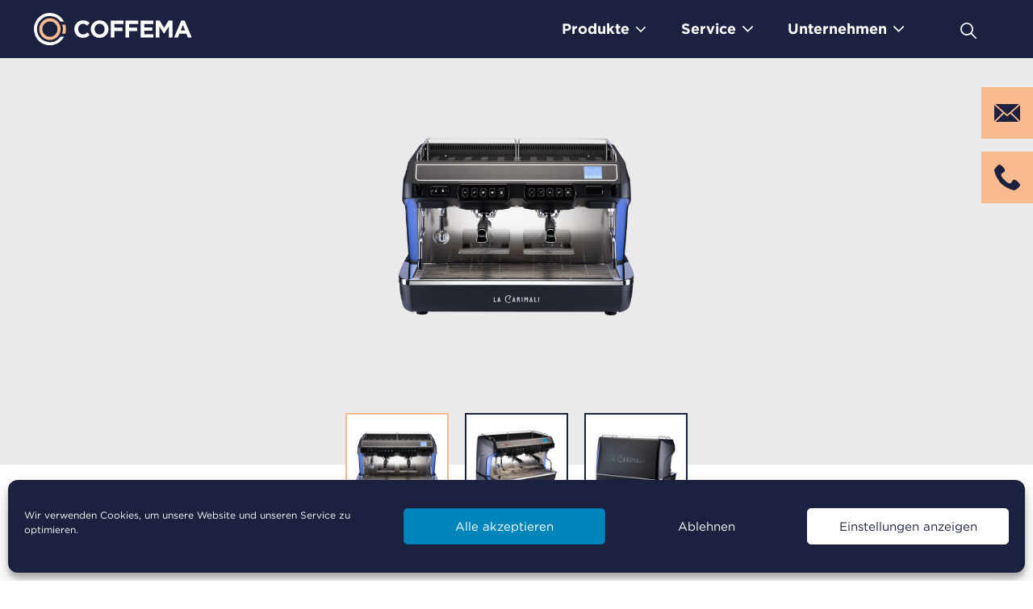

--- FILE ---
content_type: text/html; charset=UTF-8
request_url: https://www.coffema.ch/produkte/espressomaschinen/carimali-diva/
body_size: 19339
content:
<!doctype html>
<html lang="de" prefix="og: https://ogp.me/ns#">
<head>
	<meta charset="UTF-8">
	<meta name="viewport" content="width=device-width, initial-scale=1">
    <script type="text/plain" data-service="youtube" data-category="marketing" data-cmplz-src="https://www.youtube.com/iframe_api"></script>
	<!-- <link rel="profile" href="https://gmpg.org/xfn/11"> -->

	<!-- <link rel="stylesheet" href="https://cdnjs.cloudflare.com/ajax/libs/font-awesome/5.11.2/css/all.css" integrity="sha256-46qynGAkLSFpVbEBog43gvNhfrOj+BmwXdxFgVK/Kvc=" crossorigin="anonymous"> -->
 

	
	
	
<!-- Suchmaschinen-Optimierung durch Rank Math PRO - https://rankmath.com/ -->
<title>Carimali Diva Pro - The Coffee Business Company.</title>
<meta name="description" content="Mit maximaler Power und individueller Temperatur"/>
<meta name="robots" content="follow, index, max-snippet:-1, max-video-preview:-1, max-image-preview:large"/>
<link rel="canonical" href="https://www.coffema.ch/produkte/espressomaschinen/carimali-diva/" />
<meta property="og:locale" content="de_DE" />
<meta property="og:type" content="article" />
<meta property="og:title" content="Carimali Diva Pro - The Coffee Business Company." />
<meta property="og:description" content="Mit maximaler Power und individueller Temperatur" />
<meta property="og:url" content="https://www.coffema.ch/produkte/espressomaschinen/carimali-diva/" />
<meta property="og:site_name" content="The Coffee Business Company." />
<meta property="og:updated_time" content="2024-01-31T13:53:23+01:00" />
<meta property="og:image" content="https://www.coffema.ch/content/uploads/DivaPro_Beitrag.png" />
<meta property="og:image:secure_url" content="https://www.coffema.ch/content/uploads/DivaPro_Beitrag.png" />
<meta property="og:image:width" content="1000" />
<meta property="og:image:height" content="1000" />
<meta property="og:image:alt" content="Carimali Diva Pro" />
<meta property="og:image:type" content="image/png" />
<meta name="twitter:card" content="summary_large_image" />
<meta name="twitter:title" content="Carimali Diva Pro - The Coffee Business Company." />
<meta name="twitter:description" content="Mit maximaler Power und individueller Temperatur" />
<meta name="twitter:image" content="https://www.coffema.ch/content/uploads/DivaPro_Beitrag.png" />
<!-- /Rank Math WordPress SEO Plugin -->

<link rel='dns-prefetch' href='//cdnjs.cloudflare.com' />
<link rel="alternate" type="application/rss+xml" title="The Coffee Business Company. &raquo; Feed" href="https://www.coffema.ch/feed/" />
<link rel="alternate" type="application/rss+xml" title="The Coffee Business Company. &raquo; Kommentar-Feed" href="https://www.coffema.ch/comments/feed/" />
<link rel="alternate" title="oEmbed (JSON)" type="application/json+oembed" href="https://www.coffema.ch/wp-json/oembed/1.0/embed?url=https%3A%2F%2Fwww.coffema.ch%2Fprodukte%2Fespressomaschinen%2Fcarimali-diva%2F" />
<link rel="alternate" title="oEmbed (XML)" type="text/xml+oembed" href="https://www.coffema.ch/wp-json/oembed/1.0/embed?url=https%3A%2F%2Fwww.coffema.ch%2Fprodukte%2Fespressomaschinen%2Fcarimali-diva%2F&#038;format=xml" />
<style id='wp-img-auto-sizes-contain-inline-css' type='text/css'>
img:is([sizes=auto i],[sizes^="auto," i]){contain-intrinsic-size:3000px 1500px}
/*# sourceURL=wp-img-auto-sizes-contain-inline-css */
</style>
<style id='wp-emoji-styles-inline-css' type='text/css'>

	img.wp-smiley, img.emoji {
		display: inline !important;
		border: none !important;
		box-shadow: none !important;
		height: 1em !important;
		width: 1em !important;
		margin: 0 0.07em !important;
		vertical-align: -0.1em !important;
		background: none !important;
		padding: 0 !important;
	}
/*# sourceURL=wp-emoji-styles-inline-css */
</style>
<style id='wp-block-library-inline-css' type='text/css'>
:root{--wp-block-synced-color:#7a00df;--wp-block-synced-color--rgb:122,0,223;--wp-bound-block-color:var(--wp-block-synced-color);--wp-editor-canvas-background:#ddd;--wp-admin-theme-color:#007cba;--wp-admin-theme-color--rgb:0,124,186;--wp-admin-theme-color-darker-10:#006ba1;--wp-admin-theme-color-darker-10--rgb:0,107,160.5;--wp-admin-theme-color-darker-20:#005a87;--wp-admin-theme-color-darker-20--rgb:0,90,135;--wp-admin-border-width-focus:2px}@media (min-resolution:192dpi){:root{--wp-admin-border-width-focus:1.5px}}.wp-element-button{cursor:pointer}:root .has-very-light-gray-background-color{background-color:#eee}:root .has-very-dark-gray-background-color{background-color:#313131}:root .has-very-light-gray-color{color:#eee}:root .has-very-dark-gray-color{color:#313131}:root .has-vivid-green-cyan-to-vivid-cyan-blue-gradient-background{background:linear-gradient(135deg,#00d084,#0693e3)}:root .has-purple-crush-gradient-background{background:linear-gradient(135deg,#34e2e4,#4721fb 50%,#ab1dfe)}:root .has-hazy-dawn-gradient-background{background:linear-gradient(135deg,#faaca8,#dad0ec)}:root .has-subdued-olive-gradient-background{background:linear-gradient(135deg,#fafae1,#67a671)}:root .has-atomic-cream-gradient-background{background:linear-gradient(135deg,#fdd79a,#004a59)}:root .has-nightshade-gradient-background{background:linear-gradient(135deg,#330968,#31cdcf)}:root .has-midnight-gradient-background{background:linear-gradient(135deg,#020381,#2874fc)}:root{--wp--preset--font-size--normal:16px;--wp--preset--font-size--huge:42px}.has-regular-font-size{font-size:1em}.has-larger-font-size{font-size:2.625em}.has-normal-font-size{font-size:var(--wp--preset--font-size--normal)}.has-huge-font-size{font-size:var(--wp--preset--font-size--huge)}.has-text-align-center{text-align:center}.has-text-align-left{text-align:left}.has-text-align-right{text-align:right}.has-fit-text{white-space:nowrap!important}#end-resizable-editor-section{display:none}.aligncenter{clear:both}.items-justified-left{justify-content:flex-start}.items-justified-center{justify-content:center}.items-justified-right{justify-content:flex-end}.items-justified-space-between{justify-content:space-between}.screen-reader-text{border:0;clip-path:inset(50%);height:1px;margin:-1px;overflow:hidden;padding:0;position:absolute;width:1px;word-wrap:normal!important}.screen-reader-text:focus{background-color:#ddd;clip-path:none;color:#444;display:block;font-size:1em;height:auto;left:5px;line-height:normal;padding:15px 23px 14px;text-decoration:none;top:5px;width:auto;z-index:100000}html :where(.has-border-color){border-style:solid}html :where([style*=border-top-color]){border-top-style:solid}html :where([style*=border-right-color]){border-right-style:solid}html :where([style*=border-bottom-color]){border-bottom-style:solid}html :where([style*=border-left-color]){border-left-style:solid}html :where([style*=border-width]){border-style:solid}html :where([style*=border-top-width]){border-top-style:solid}html :where([style*=border-right-width]){border-right-style:solid}html :where([style*=border-bottom-width]){border-bottom-style:solid}html :where([style*=border-left-width]){border-left-style:solid}html :where(img[class*=wp-image-]){height:auto;max-width:100%}:where(figure){margin:0 0 1em}html :where(.is-position-sticky){--wp-admin--admin-bar--position-offset:var(--wp-admin--admin-bar--height,0px)}@media screen and (max-width:600px){html :where(.is-position-sticky){--wp-admin--admin-bar--position-offset:0px}}

/*# sourceURL=wp-block-library-inline-css */
</style><style id='global-styles-inline-css' type='text/css'>
:root{--wp--preset--aspect-ratio--square: 1;--wp--preset--aspect-ratio--4-3: 4/3;--wp--preset--aspect-ratio--3-4: 3/4;--wp--preset--aspect-ratio--3-2: 3/2;--wp--preset--aspect-ratio--2-3: 2/3;--wp--preset--aspect-ratio--16-9: 16/9;--wp--preset--aspect-ratio--9-16: 9/16;--wp--preset--color--black: #000000;--wp--preset--color--cyan-bluish-gray: #abb8c3;--wp--preset--color--white: #ffffff;--wp--preset--color--pale-pink: #f78da7;--wp--preset--color--vivid-red: #cf2e2e;--wp--preset--color--luminous-vivid-orange: #ff6900;--wp--preset--color--luminous-vivid-amber: #fcb900;--wp--preset--color--light-green-cyan: #7bdcb5;--wp--preset--color--vivid-green-cyan: #00d084;--wp--preset--color--pale-cyan-blue: #8ed1fc;--wp--preset--color--vivid-cyan-blue: #0693e3;--wp--preset--color--vivid-purple: #9b51e0;--wp--preset--gradient--vivid-cyan-blue-to-vivid-purple: linear-gradient(135deg,rgb(6,147,227) 0%,rgb(155,81,224) 100%);--wp--preset--gradient--light-green-cyan-to-vivid-green-cyan: linear-gradient(135deg,rgb(122,220,180) 0%,rgb(0,208,130) 100%);--wp--preset--gradient--luminous-vivid-amber-to-luminous-vivid-orange: linear-gradient(135deg,rgb(252,185,0) 0%,rgb(255,105,0) 100%);--wp--preset--gradient--luminous-vivid-orange-to-vivid-red: linear-gradient(135deg,rgb(255,105,0) 0%,rgb(207,46,46) 100%);--wp--preset--gradient--very-light-gray-to-cyan-bluish-gray: linear-gradient(135deg,rgb(238,238,238) 0%,rgb(169,184,195) 100%);--wp--preset--gradient--cool-to-warm-spectrum: linear-gradient(135deg,rgb(74,234,220) 0%,rgb(151,120,209) 20%,rgb(207,42,186) 40%,rgb(238,44,130) 60%,rgb(251,105,98) 80%,rgb(254,248,76) 100%);--wp--preset--gradient--blush-light-purple: linear-gradient(135deg,rgb(255,206,236) 0%,rgb(152,150,240) 100%);--wp--preset--gradient--blush-bordeaux: linear-gradient(135deg,rgb(254,205,165) 0%,rgb(254,45,45) 50%,rgb(107,0,62) 100%);--wp--preset--gradient--luminous-dusk: linear-gradient(135deg,rgb(255,203,112) 0%,rgb(199,81,192) 50%,rgb(65,88,208) 100%);--wp--preset--gradient--pale-ocean: linear-gradient(135deg,rgb(255,245,203) 0%,rgb(182,227,212) 50%,rgb(51,167,181) 100%);--wp--preset--gradient--electric-grass: linear-gradient(135deg,rgb(202,248,128) 0%,rgb(113,206,126) 100%);--wp--preset--gradient--midnight: linear-gradient(135deg,rgb(2,3,129) 0%,rgb(40,116,252) 100%);--wp--preset--font-size--small: 13px;--wp--preset--font-size--medium: 20px;--wp--preset--font-size--large: 36px;--wp--preset--font-size--x-large: 42px;--wp--preset--spacing--20: 0.44rem;--wp--preset--spacing--30: 0.67rem;--wp--preset--spacing--40: 1rem;--wp--preset--spacing--50: 1.5rem;--wp--preset--spacing--60: 2.25rem;--wp--preset--spacing--70: 3.38rem;--wp--preset--spacing--80: 5.06rem;--wp--preset--shadow--natural: 6px 6px 9px rgba(0, 0, 0, 0.2);--wp--preset--shadow--deep: 12px 12px 50px rgba(0, 0, 0, 0.4);--wp--preset--shadow--sharp: 6px 6px 0px rgba(0, 0, 0, 0.2);--wp--preset--shadow--outlined: 6px 6px 0px -3px rgb(255, 255, 255), 6px 6px rgb(0, 0, 0);--wp--preset--shadow--crisp: 6px 6px 0px rgb(0, 0, 0);}:where(.is-layout-flex){gap: 0.5em;}:where(.is-layout-grid){gap: 0.5em;}body .is-layout-flex{display: flex;}.is-layout-flex{flex-wrap: wrap;align-items: center;}.is-layout-flex > :is(*, div){margin: 0;}body .is-layout-grid{display: grid;}.is-layout-grid > :is(*, div){margin: 0;}:where(.wp-block-columns.is-layout-flex){gap: 2em;}:where(.wp-block-columns.is-layout-grid){gap: 2em;}:where(.wp-block-post-template.is-layout-flex){gap: 1.25em;}:where(.wp-block-post-template.is-layout-grid){gap: 1.25em;}.has-black-color{color: var(--wp--preset--color--black) !important;}.has-cyan-bluish-gray-color{color: var(--wp--preset--color--cyan-bluish-gray) !important;}.has-white-color{color: var(--wp--preset--color--white) !important;}.has-pale-pink-color{color: var(--wp--preset--color--pale-pink) !important;}.has-vivid-red-color{color: var(--wp--preset--color--vivid-red) !important;}.has-luminous-vivid-orange-color{color: var(--wp--preset--color--luminous-vivid-orange) !important;}.has-luminous-vivid-amber-color{color: var(--wp--preset--color--luminous-vivid-amber) !important;}.has-light-green-cyan-color{color: var(--wp--preset--color--light-green-cyan) !important;}.has-vivid-green-cyan-color{color: var(--wp--preset--color--vivid-green-cyan) !important;}.has-pale-cyan-blue-color{color: var(--wp--preset--color--pale-cyan-blue) !important;}.has-vivid-cyan-blue-color{color: var(--wp--preset--color--vivid-cyan-blue) !important;}.has-vivid-purple-color{color: var(--wp--preset--color--vivid-purple) !important;}.has-black-background-color{background-color: var(--wp--preset--color--black) !important;}.has-cyan-bluish-gray-background-color{background-color: var(--wp--preset--color--cyan-bluish-gray) !important;}.has-white-background-color{background-color: var(--wp--preset--color--white) !important;}.has-pale-pink-background-color{background-color: var(--wp--preset--color--pale-pink) !important;}.has-vivid-red-background-color{background-color: var(--wp--preset--color--vivid-red) !important;}.has-luminous-vivid-orange-background-color{background-color: var(--wp--preset--color--luminous-vivid-orange) !important;}.has-luminous-vivid-amber-background-color{background-color: var(--wp--preset--color--luminous-vivid-amber) !important;}.has-light-green-cyan-background-color{background-color: var(--wp--preset--color--light-green-cyan) !important;}.has-vivid-green-cyan-background-color{background-color: var(--wp--preset--color--vivid-green-cyan) !important;}.has-pale-cyan-blue-background-color{background-color: var(--wp--preset--color--pale-cyan-blue) !important;}.has-vivid-cyan-blue-background-color{background-color: var(--wp--preset--color--vivid-cyan-blue) !important;}.has-vivid-purple-background-color{background-color: var(--wp--preset--color--vivid-purple) !important;}.has-black-border-color{border-color: var(--wp--preset--color--black) !important;}.has-cyan-bluish-gray-border-color{border-color: var(--wp--preset--color--cyan-bluish-gray) !important;}.has-white-border-color{border-color: var(--wp--preset--color--white) !important;}.has-pale-pink-border-color{border-color: var(--wp--preset--color--pale-pink) !important;}.has-vivid-red-border-color{border-color: var(--wp--preset--color--vivid-red) !important;}.has-luminous-vivid-orange-border-color{border-color: var(--wp--preset--color--luminous-vivid-orange) !important;}.has-luminous-vivid-amber-border-color{border-color: var(--wp--preset--color--luminous-vivid-amber) !important;}.has-light-green-cyan-border-color{border-color: var(--wp--preset--color--light-green-cyan) !important;}.has-vivid-green-cyan-border-color{border-color: var(--wp--preset--color--vivid-green-cyan) !important;}.has-pale-cyan-blue-border-color{border-color: var(--wp--preset--color--pale-cyan-blue) !important;}.has-vivid-cyan-blue-border-color{border-color: var(--wp--preset--color--vivid-cyan-blue) !important;}.has-vivid-purple-border-color{border-color: var(--wp--preset--color--vivid-purple) !important;}.has-vivid-cyan-blue-to-vivid-purple-gradient-background{background: var(--wp--preset--gradient--vivid-cyan-blue-to-vivid-purple) !important;}.has-light-green-cyan-to-vivid-green-cyan-gradient-background{background: var(--wp--preset--gradient--light-green-cyan-to-vivid-green-cyan) !important;}.has-luminous-vivid-amber-to-luminous-vivid-orange-gradient-background{background: var(--wp--preset--gradient--luminous-vivid-amber-to-luminous-vivid-orange) !important;}.has-luminous-vivid-orange-to-vivid-red-gradient-background{background: var(--wp--preset--gradient--luminous-vivid-orange-to-vivid-red) !important;}.has-very-light-gray-to-cyan-bluish-gray-gradient-background{background: var(--wp--preset--gradient--very-light-gray-to-cyan-bluish-gray) !important;}.has-cool-to-warm-spectrum-gradient-background{background: var(--wp--preset--gradient--cool-to-warm-spectrum) !important;}.has-blush-light-purple-gradient-background{background: var(--wp--preset--gradient--blush-light-purple) !important;}.has-blush-bordeaux-gradient-background{background: var(--wp--preset--gradient--blush-bordeaux) !important;}.has-luminous-dusk-gradient-background{background: var(--wp--preset--gradient--luminous-dusk) !important;}.has-pale-ocean-gradient-background{background: var(--wp--preset--gradient--pale-ocean) !important;}.has-electric-grass-gradient-background{background: var(--wp--preset--gradient--electric-grass) !important;}.has-midnight-gradient-background{background: var(--wp--preset--gradient--midnight) !important;}.has-small-font-size{font-size: var(--wp--preset--font-size--small) !important;}.has-medium-font-size{font-size: var(--wp--preset--font-size--medium) !important;}.has-large-font-size{font-size: var(--wp--preset--font-size--large) !important;}.has-x-large-font-size{font-size: var(--wp--preset--font-size--x-large) !important;}
/*# sourceURL=global-styles-inline-css */
</style>

<style id='classic-theme-styles-inline-css' type='text/css'>
/*! This file is auto-generated */
.wp-block-button__link{color:#fff;background-color:#32373c;border-radius:9999px;box-shadow:none;text-decoration:none;padding:calc(.667em + 2px) calc(1.333em + 2px);font-size:1.125em}.wp-block-file__button{background:#32373c;color:#fff;text-decoration:none}
/*# sourceURL=/wp-includes/css/classic-themes.min.css */
</style>
<link rel='stylesheet' id='coffema_stellen-css' href='https://www.coffema.ch/content/plugins/coffema-stellenangebote/css/stellen.css?ver=6.9' type='text/css' media='all' />
<link rel='stylesheet' id='cmplz-general-css' href='https://www.coffema.ch/content/plugins/complianz-gdpr/assets/css/cookieblocker.min.css?ver=1765950311' type='text/css' media='all' />
<link rel='stylesheet' id='fas-css' href='https://cdnjs.cloudflare.com/ajax/libs/font-awesome/5.11.2/css/all.min.css?ver=6.9' type='text/css' media='all' />
<link rel='stylesheet' id='owlCSS-css' href='https://www.coffema.ch/content/themes/coffema2020/bootstrap/owl.carousel.min.css?ver=6.9' type='text/css' media='all' />
<link rel='stylesheet' id='coffema2020-style-css' href='https://www.coffema.ch/content/themes/coffema2020/style.css?ver=6.9' type='text/css' media='all' />
<link rel='stylesheet' id='booCSS-css' href='https://www.coffema.ch/content/themes/coffema2020/bootstrap/bootstrap.min.css?ver=6.9' type='text/css' media='all' />
<link rel='stylesheet' id='slickCSS-css' href='https://www.coffema.ch/content/themes/coffema2020/dist/css/slick.css?ver=6.9' type='text/css' media='all' />
<link rel='stylesheet' id='slickThemeCSS-css' href='https://www.coffema.ch/content/themes/coffema2020/dist/css/slick-theme.css?ver=6.9' type='text/css' media='all' />
<link rel='stylesheet' id='js_composer_front-css' href='https://www.coffema.ch/content/plugins/js_composer/assets/css/js_composer.min.css?ver=6.7.0' type='text/css' media='all' />
<script type="text/javascript" src="https://www.coffema.ch/content/plugins/svg-support/vendor/DOMPurify/DOMPurify.min.js?ver=2.5.8" id="bodhi-dompurify-library-js"></script>
<script type="text/javascript" src="https://www.coffema.ch/wp/wp-includes/js/jquery/jquery.min.js?ver=3.7.1" id="jquery-core-js"></script>
<script type="text/javascript" src="https://www.coffema.ch/wp/wp-includes/js/jquery/jquery-migrate.min.js?ver=3.4.1" id="jquery-migrate-js"></script>
<script type="text/javascript" id="bodhi_svg_inline-js-extra">
/* <![CDATA[ */
var svgSettings = {"skipNested":""};
//# sourceURL=bodhi_svg_inline-js-extra
/* ]]> */
</script>
<script type="text/javascript" src="https://www.coffema.ch/content/plugins/svg-support/js/min/svgs-inline-min.js" id="bodhi_svg_inline-js"></script>
<script type="text/javascript" id="bodhi_svg_inline-js-after">
/* <![CDATA[ */
cssTarget={"Bodhi":"img.style-svg","ForceInlineSVG":"style-svg"};ForceInlineSVGActive="false";frontSanitizationEnabled="on";
//# sourceURL=bodhi_svg_inline-js-after
/* ]]> */
</script>
<link rel="https://api.w.org/" href="https://www.coffema.ch/wp-json/" /><link rel="alternate" title="JSON" type="application/json" href="https://www.coffema.ch/wp-json/wp/v2/produkte_coffema/1277" /><link rel="EditURI" type="application/rsd+xml" title="RSD" href="https://www.coffema.ch/wp/xmlrpc.php?rsd" />
<meta name="generator" content="WordPress 6.9" />
<link rel='shortlink' href='https://www.coffema.ch/?p=1277' />
			<style>.cmplz-hidden {
					display: none !important;
				}</style><style type="text/css">.recentcomments a{display:inline !important;padding:0 !important;margin:0 !important;}</style><meta name="generator" content="Powered by WPBakery Page Builder - drag and drop page builder for WordPress."/>
<link rel="icon" href="https://www.coffema.ch/content/uploads/cropped-Coffema_Icon_Midnight-32x32.png" sizes="32x32" />
<link rel="icon" href="https://www.coffema.ch/content/uploads/cropped-Coffema_Icon_Midnight-192x192.png" sizes="192x192" />
<link rel="apple-touch-icon" href="https://www.coffema.ch/content/uploads/cropped-Coffema_Icon_Midnight-180x180.png" />
<meta name="msapplication-TileImage" content="https://www.coffema.ch/content/uploads/cropped-Coffema_Icon_Midnight-270x270.png" />
		<style type="text/css" id="wp-custom-css">
			.border--box {
	background: #ececec;
	padding: 30px 10px!important;
}

.border--box .button {
	margin-top: 20px;
}
.border--box img {
	margin-bottom: 20px;
}

@media (max-width: 568px){
	.gridHome {
		grid-template-columns: 1fr;
		grid-template-rows: repeat(8,40vw);
		grid-template-areas:
        'm1'
				'm1'
        'm2'
        'm3'
        'm5'
        'm6'
				'm7'
				'm8';
	}
	
}

@media (min-width: 569px) and (max-width: 991px){
	.gridHome {
		grid-template-rows: repeat(5,150px);
		grid-template-areas:
        'm1 m1 m1 m1'
        'm1 m1 m1 m1'
        'm2 m2 m7 m7'
        'm3 m3 m5 m5'
        'm6 m6 m8 m8';
	}
}
@media (min-width: 992px) and (max-width: 1199px){
	.gridHome {
		    grid-template-areas:
        'm1 m1 m2 m2'
        'm1 m1 m2 m2'
        'm6 m6 m7 m8'
        'm3 m5 m5 m8';
	}
}

@media (min-width: 1200px){
.gridHome {
	  grid-template-areas: 'm1 m2 m2 m5' 'm1 m3 m3 m8' 'm6 m6 m7 m8';

}	
}
		</style>
		<style type="text/css" data-type="vc_shortcodes-custom-css">.vc_custom_1584686709827{margin-bottom: 0px !important;padding-bottom: 0px !important;}.vc_custom_1588684078691{margin-top: 40px !important;margin-bottom: 60px !important;padding-bottom: 0px !important;}</style><noscript><style> .wpb_animate_when_almost_visible { opacity: 1; }</style></noscript></head>

<body data-cmplz=1 class="wp-singular produkte_coffema-template-default single single-produkte_coffema postid-1277 wp-custom-logo wp-theme-coffema2020 wpb-js-composer js-comp-ver-6.7.0 vc_responsive">




<div class="form_fullScreen">
	<form class="search"  method="get" action="https://www.coffema.ch" role="search">
		<p>SUCHEN</p>
		<input type="search" class="search-field" placeholder="Suchen …" value="" name="s" title="Suche nach:" />
		<button type="submit" role="button" value="suchen" class="btn btn-default right"><span>SUCHEN</span></button>
	</form>
</div>


<div class="row commonPadding_mega mx-0 py-lg-5 mt-lg-5 megamenu containerProdukte_menu mega--sub-items" data-container="container_produkte">
	<div class="d-none d-xl-block col-4 col-xl-4 my-0 my-xl-5 px-0 coffema--sidebar"><aside id="media_image-2" class="product-left-section widget_media_image"><img width="1000" height="373" src="https://www.coffema.ch/content/uploads/header-shape-produkte.png" class="image wp-image-1629  attachment-full size-full" alt="produkte" style="max-width: 100%; height: auto;" decoding="async" fetchpriority="high" srcset="https://www.coffema.ch/content/uploads/header-shape-produkte.png 1000w, https://www.coffema.ch/content/uploads/header-shape-produkte-300x112.png 300w, https://www.coffema.ch/content/uploads/header-shape-produkte-768x286.png 768w" sizes="(max-width: 1000px) 100vw, 1000px" /></aside><aside id="custom_html-5" class="widget_text product-left-section widget_custom_html"><div class="textwidget custom-html-widget"><span>Unser Angebot:</span>
<span>ganz nach</span><span>Ihrem Geschmack.</span></div></aside><aside id="text-2" class="product-left-section widget_text">			<div class="textwidget"><p>Wir empfehlen Ihnen aus unserem breiten Produktportfolio genau die Lösung, die optimal zu den Anforderungen und der Grösse Ihres Unternehmens passt. Und das absolut neutral.</p>
</div>
		</aside></div>
	<div class="col-12 col-xl-7 my-lg-5 offset-xl-1 position-relative px-0">
		<div class="menu-produkte-mega-container"><ul id="menu-produkte-mega" class="menu"><li id="menu-item-673" class="enable_click menu-item menu-item-type-custom menu-item-object-custom menu-item-673"><a href="/alle-produkte">Alle Produkte</a></li>
<li id="menu-item-597" class="menu-item menu-item-type-custom menu-item-object-custom menu-item-has-children menu-item-597"><a href="/produkte/kaffeevollautomaten/">Kaffeevollautomaten</a>
<ul class="sub-menu">
	<li id="menu-item-605" class="menu-item menu-item-type-custom menu-item-object-custom menu-item-605"><a href="/produkte/kaffeevollautomaten/eversys-cameo">Eversys Cameo</a></li>
	<li id="menu-item-2532" class="menu-item menu-item-type-custom menu-item-object-custom menu-item-2532"><a href="http://coffema.ch/produkte/kaffeevollautomaten/eversys-cameo-super-traditional/">Eversys Cameo Super Traditional</a></li>
	<li id="menu-item-2531" class="menu-item menu-item-type-custom menu-item-object-custom menu-item-2531"><a href="http://coffema.ch/produkte/kaffeevollautomaten/eversys-cameo-core/">Eversys Cameo Core</a></li>
	<li id="menu-item-2877" class="menu-item menu-item-type-custom menu-item-object-custom menu-item-2877"><a href="https://www.coffema.ch/produkte/kaffeevollautomaten/eversys-legacy/">Eversys Légacy &#038; Légacy+</a></li>
	<li id="menu-item-2537" class="menu-item menu-item-type-custom menu-item-object-custom menu-item-2537"><a href="http://coffema.ch/produkte/kaffeevollautomaten/eversys-enigma-2-classic/">Eversys Enigma 2 Classic</a></li>
	<li id="menu-item-2538" class="menu-item menu-item-type-custom menu-item-object-custom menu-item-2538"><a href="http://coffema.ch/produkte/kaffeevollautomaten/eversys-enigma-4-classic">Eversys Enigma 4 Classic</a></li>
	<li id="menu-item-3049" class="menu-item menu-item-type-custom menu-item-object-custom menu-item-3049"><a href="https://www.coffema.ch/produkte/kaffeevollautomaten/kalerm-e50ltc-pro/">Kalerm E50 LTC Pro</a></li>
	<li id="menu-item-3048" class="menu-item menu-item-type-custom menu-item-object-custom menu-item-3048"><a href="https://www.coffema.ch/produkte/kaffeevollautomaten/kalerm-x460-c/">Kalerm X460 C</a></li>
</ul>
</li>
<li id="menu-item-598" class="menu-item menu-item-type-custom menu-item-object-custom current-menu-ancestor current-menu-parent menu-item-has-children menu-item-598"><a href="/produkte/espressomaschinen/">Espressomaschinen</a>
<ul class="sub-menu">
	<li id="menu-item-2962" class="menu-item menu-item-type-custom menu-item-object-custom menu-item-2962"><a href="https://www.coffema.ch/produkte/espressomaschinen/elektra-evok/">Elektra Evok</a></li>
	<li id="menu-item-1309" class="menu-item menu-item-type-post_type menu-item-object-produkte_coffema menu-item-1309"><a href="https://www.coffema.ch/produkte/espressomaschinen/elektra-indie/">Elektra Indie</a></li>
	<li id="menu-item-2727" class="menu-item menu-item-type-custom menu-item-object-custom menu-item-2727"><a href="http://coffema.ch/produkte/espressomaschinen/elektra-kup/">Elektra KUP</a></li>
	<li id="menu-item-3057" class="menu-item menu-item-type-custom menu-item-object-custom menu-item-3057"><a href="https://www.coffema.ch/produkte/espressomaschinen/carimali-nimble/">Carimali Nimble</a></li>
	<li id="menu-item-1307" class="menu-item menu-item-type-post_type menu-item-object-produkte_coffema current-menu-item menu-item-1307"><a href="https://www.coffema.ch/produkte/espressomaschinen/carimali-diva/" aria-current="page">Carimali Diva Pro</a></li>
</ul>
</li>
<li id="menu-item-601" class="menu-item menu-item-type-custom menu-item-object-custom menu-item-has-children menu-item-601"><a href="/produkte/kaffeemuehlen">Kaffeemühlen</a>
<ul class="sub-menu">
	<li id="menu-item-2918" class="menu-item menu-item-type-custom menu-item-object-custom menu-item-2918"><a href="https://www.coffema.ch/produkte/kaffeemuehlen/espressomuehle-cd20/">Espressomühle CD20</a></li>
	<li id="menu-item-2919" class="menu-item menu-item-type-custom menu-item-object-custom menu-item-2919"><a href="https://www.coffema.ch/produkte/kaffeemuehlen/espressomuehle-cd40/">Espressomühle CD40</a></li>
	<li id="menu-item-2920" class="menu-item menu-item-type-custom menu-item-object-custom menu-item-2920"><a href="https://www.coffema.ch/produkte/kaffeemuehlen/espressomuehle-orhi/">Espressomühle ORHI</a></li>
	<li id="menu-item-1336" class="menu-item menu-item-type-post_type menu-item-object-produkte_coffema menu-item-1336"><a href="https://www.coffema.ch/produkte/kaffeemuehlen/espressomuehle-cxd/">Espressomühle CXD</a></li>
	<li id="menu-item-1335" class="menu-item menu-item-type-post_type menu-item-object-produkte_coffema menu-item-1335"><a href="https://www.coffema.ch/produkte/kaffeemuehlen/espressomuehle-cxdt/">Espressomühle CXDT</a></li>
	<li id="menu-item-1339" class="menu-item menu-item-type-post_type menu-item-object-produkte_coffema menu-item-1339"><a href="https://www.coffema.ch/produkte/kaffeemuehlen/coffema-tamper/">Coffema Tamper</a></li>
</ul>
</li>
<li id="menu-item-599" class="menu-item menu-item-type-custom menu-item-object-custom menu-item-has-children menu-item-599"><a href="/produkte/filterkaffeemaschinen">Filterkaffeemaschinen</a>
<ul class="sub-menu">
	<li id="menu-item-1361" class="menu-item menu-item-type-post_type menu-item-object-produkte_coffema menu-item-1361"><a href="https://www.coffema.ch/produkte/filterkaffeemaschinen/coffema-100/">Coffema 100</a></li>
	<li id="menu-item-1362" class="menu-item menu-item-type-post_type menu-item-object-produkte_coffema menu-item-1362"><a href="https://www.coffema.ch/produkte/filterkaffeemaschinen/coffema-jet-twin/">Coffema Jet Twin</a></li>
	<li id="menu-item-1363" class="menu-item menu-item-type-post_type menu-item-object-produkte_coffema menu-item-1363"><a href="https://www.coffema.ch/produkte/filterkaffeemaschinen/coffema-jet/">Coffema Jet</a></li>
	<li id="menu-item-1364" class="menu-item menu-item-type-post_type menu-item-object-produkte_coffema menu-item-1364"><a href="https://www.coffema.ch/produkte/filterkaffeemaschinen/coffema-filterstar/">Coffema Filterstar</a></li>
	<li id="menu-item-1365" class="menu-item menu-item-type-post_type menu-item-object-produkte_coffema menu-item-1365"><a href="https://www.coffema.ch/produkte/filterkaffeemaschinen/coffema-1x2-2x2/">Coffema 1×2, 2×2</a></li>
	<li id="menu-item-1367" class="menu-item menu-item-type-post_type menu-item-object-produkte_coffema menu-item-1367"><a href="https://www.coffema.ch/produkte/filterkaffeemaschinen/coffema-2x5-2x10-2x20/">Coffema 2×5, 2×10, 2×20</a></li>
</ul>
</li>
<li id="menu-item-602" class="menu-item menu-item-type-custom menu-item-object-custom menu-item-has-children menu-item-602"><a href="/produkte/wassersysteme">Wassersysteme</a>
<ul class="sub-menu">
	<li id="menu-item-2486" class="menu-item menu-item-type-custom menu-item-object-custom menu-item-2486"><a href="/produkte/wassersysteme/aquatop/">AquaTop Wasserspender</a></li>
	<li id="menu-item-2754" class="menu-item menu-item-type-custom menu-item-object-custom menu-item-2754"><a href="http://coffema.ch/produkte/wassersysteme/aquatop-ion/">AquaTop ION Wasserspender</a></li>
</ul>
</li>
<li id="menu-item-604" class="menu-item menu-item-type-custom menu-item-object-custom menu-item-has-children menu-item-604"><a href="/produkte/zubehoer">Zubehör</a>
<ul class="sub-menu">
	<li id="menu-item-2154" class="menu-item menu-item-type-post_type menu-item-object-produkte_coffema menu-item-2154"><a href="https://www.coffema.ch/produkte/zubehoer/aquamodul/">Aquamodul</a></li>
	<li id="menu-item-2156" class="menu-item menu-item-type-post_type menu-item-object-produkte_coffema menu-item-2156"><a href="https://www.coffema.ch/produkte/zubehoer/coffema-wasserfilter/">Coffema Wasserfilter</a></li>
	<li id="menu-item-2157" class="menu-item menu-item-type-post_type menu-item-object-produkte_coffema menu-item-2157"><a href="https://www.coffema.ch/produkte/zubehoer/elektr-siebtraegerreiniger/">Elektrischer Siebträgerreiniger</a></li>
	<li id="menu-item-2153" class="menu-item menu-item-type-post_type menu-item-object-produkte_coffema menu-item-2153"><a href="https://www.coffema.ch/produkte/zubehoer/abschlagschublade-exklusiv/">Abschlagschublade Exklusiv</a></li>
	<li id="menu-item-2155" class="menu-item menu-item-type-post_type menu-item-object-produkte_coffema menu-item-2155"><a href="https://www.coffema.ch/produkte/zubehoer/coffema-kaffeemaschinenstation/">Coffema Kaffeemaschinenstation</a></li>
</ul>
</li>
</ul></div>	</div>
</div>

<div class="row commonPadding_mega mx-0 py-lg-5 mt-lg-5 megamenu containerProdukte_menu mega--sub-items" data-container="container_produkte">
	<div class="d-none d-xl-block col-4 col-xl-4 my-0 my-xl-5 px-0 coffema--sidebar"><aside id="media_image-3" class="service-left-section widget_media_image"><img width="1000" height="373" src="https://www.coffema.ch/content/uploads/header-shape-service.png" class="image wp-image-1630  attachment-full size-full" alt="service" style="max-width: 100%; height: auto;" decoding="async" srcset="https://www.coffema.ch/content/uploads/header-shape-service.png 1000w, https://www.coffema.ch/content/uploads/header-shape-service-300x112.png 300w, https://www.coffema.ch/content/uploads/header-shape-service-768x286.png 768w" sizes="(max-width: 1000px) 100vw, 1000px" /></aside><aside id="custom_html-7" class="widget_text service-left-section widget_custom_html"><div class="textwidget custom-html-widget"><span>Service?</span>
<span>Kommt espresso.</span></div></aside><aside id="text-3" class="service-left-section widget_text">			<div class="textwidget"><p>Verlassen Sie sich auf unsere hellwachen Servicemitarbeiter. Ein einziger Ansprechpartner für Maschine, Service, Finanzierung und Schulung hilft Ihnen jederzeit gerne weiter – und ausserdem ist unser telefonischer Notdienst 365 Tage im Jahr für Sie da.</p>
</div>
		</aside></div>
	<div class="col-12 col-xl-7 my-lg-5 offset-xl-1 position-relative px-0">
		<div class="menu-service-container"><ul id="menu-service" class="menu"><li id="menu-item-709" class="menu-item menu-item-type-post_type menu-item-object-page menu-item-709"><a href="https://www.coffema.ch/service/">Alle Services</a></li>
<li id="menu-item-714" class="menu-item menu-item-type-post_type menu-item-object-page menu-item-714"><a href="https://www.coffema.ch/service/wartung/">Wartung</a></li>
<li id="menu-item-713" class="menu-item menu-item-type-post_type menu-item-object-page menu-item-713"><a href="https://www.coffema.ch/service/reparatur/">Reparatur</a></li>
<li id="menu-item-712" class="menu-item menu-item-type-post_type menu-item-object-page menu-item-712"><a href="https://www.coffema.ch/service/telemetrie/">Telemetrie</a></li>
<li id="menu-item-711" class="menu-item menu-item-type-post_type menu-item-object-page menu-item-711"><a href="https://www.coffema.ch/service/downloads/">Downloads</a></li>
<li id="menu-item-710" class="menu-item menu-item-type-post_type menu-item-object-page menu-item-710"><a href="https://www.coffema.ch/service/kontakt/">Kontakt</a></li>
</ul></div>	</div>
</div>

<!-- <div class="row  d-none commonPadding mx-0 py-5 megamenu containerProdukte_menu" data-container="container_produkte">
</div> -->

<div class="row commonPadding_mega mx-0 py-lg-5 mt-lg-5 megamenu containerProdukte_menu mega--sub-items" data-container="container_produkte">
	<div class="d-none d-xl-block col-4 col-xl-4 my-0 my-xl-5 px-0 coffema--sidebar"><aside id="media_image-4" class="unternehmen-left-section widget_media_image"><img width="1000" height="373" src="https://www.coffema.ch/content/uploads/header-shape-unternehmen.png" class="image wp-image-1631  attachment-full size-full" alt="coffema" style="max-width: 100%; height: auto;" decoding="async" srcset="https://www.coffema.ch/content/uploads/header-shape-unternehmen.png 1000w, https://www.coffema.ch/content/uploads/header-shape-unternehmen-300x112.png 300w, https://www.coffema.ch/content/uploads/header-shape-unternehmen-768x286.png 768w" sizes="(max-width: 1000px) 100vw, 1000px" /></aside><aside id="custom_html-8" class="widget_text unternehmen-left-section widget_custom_html"><div class="textwidget custom-html-widget"><span>Richtig guter Kaffee.</span>
<span>Für alle. Überall.</span></div></aside><aside id="text-4" class="unternehmen-left-section widget_text">			<div class="textwidget"><p>Wir sorgen dafür, dass dort, wo Kaffee gebraucht wird, alles nahtlos funktioniert. Ob in Büros, Cafés oder grossen Unternehmen. Erfüllt haben wir unsere Mission, wenn Sie auch Ihre nächste Kaffeemaschine bei uns kaufen – und das ist bei nahezu allen unseren Kunden der Fall.</p>
</div>
		</aside></div>
	<div class="col-12 col-xl-7 my-lg-5 offset-xl-1 position-relative px-0">
		<div class="menu-unternehmen-container"><ul id="menu-unternehmen" class="menu"><li id="menu-item-628" class="menu-item menu-item-type-custom menu-item-object-custom menu-item-628"><a href="/unternehmen/ueber-uns">Über uns</a></li>
<li id="menu-item-2941" class="menu-item menu-item-type-custom menu-item-object-custom menu-item-2941"><a href="https://www.coffema.ch/unternehmen/team/">Team</a></li>
<li id="menu-item-629" class="menu-item menu-item-type-custom menu-item-object-custom menu-item-629"><a href="/unternehmen/werte">Werte</a></li>
<li id="menu-item-632" class="menu-item menu-item-type-custom menu-item-object-custom menu-item-632"><a href="/unternehmen/news">News</a></li>
<li id="menu-item-634" class="menu-item menu-item-type-custom menu-item-object-custom menu-item-634"><a href="/unternehmen/schulung">Schulung</a></li>
<li id="menu-item-2844" class="menu-item menu-item-type-post_type menu-item-object-page menu-item-2844"><a href="https://www.coffema.ch/unternehmen/karriere/">Karriere</a></li>
<li id="menu-item-1558" class="menu-item menu-item-type-post_type menu-item-object-page menu-item-1558"><a href="https://www.coffema.ch/service/kontakt/">Kontakt</a></li>
</ul></div>	</div>
</div>



<div id="page" class="site">

	<!-- <a class="skip-link screen-reader-text" href="#content">Skip to content</a> -->
	<div class="gradient"></div>
	<header id="masthead" class="site-header d-flex align-items-center row mx-0 commonPadding index999999">
		<div class="site-branding col-2 pl-0 pl-lg-3">
			<a href="https://www.coffema.ch/" class="custom-logo-link" rel="home"><img width="635" height="128" src="https://www.coffema.ch/content/uploads/coffema_logo.svg" class="custom-logo" alt="The Coffee Business Company." decoding="async" /></a>		</div><!-- .site-branding -->

		<div class="col-2 px-0">
							<p class="site-title mb-0 "><a class="whiteContent" href="https://www.coffema.ch/" rel="home">The Coffee Business Company.</a></p>
						</div>

		<nav id="site-navigation" class="main-navigation col-8 px-0 d-flex justify-content-end">
			
			<div class="menu-main-container"><ul id="primary-menu" class="menu"><li id="menu-item-256" class="produkte switch_item menu-item menu-item-type-custom menu-item-object-custom menu-item-256"><a href="/angebot">Produkte</a></li>
<li id="menu-item-257" class="switch_item menu-item menu-item-type-custom menu-item-object-custom menu-item-257"><a href="#">Service</a></li>
<li id="menu-item-259" class="switch_item menu-item menu-item-type-custom menu-item-object-custom menu-item-259"><a href="#">Unternehmen</a></li>
</ul></div>		<i id="search" class="search"><img width="20" src="/content/themes/coffema2020/dist/img/icn-search.svg" alt=""></i>
		<div class="burgerMenu">
			<p>
			<span></span>
			<span></span>
			<span></span>
			</p>
		</div>
		</nav><!-- #site-navigation -->
		

	</header><!-- #masthead -->


    <!-- Sticky CTAs -->
        <div class="stickies">
        <div class="sticky email-sticky">
            <div class="icon--container">
                <img src="https://www.coffema.ch/content/uploads/mail-1.svg" alt="E-Mail">
            </div>
            <a href="mailto:info@coffema.ch"  class="icon--content">
                <p>Anfrage schicken</p>
            </a>
        </div>
        <div class="sticky phone-sticky">
            <div class="icon--container">
                <img src="https://www.coffema.ch/content/uploads/phone-1.svg" alt="Telefon">
            </div>
            <a href="tel: +41 (0) 71 951 81 12 " class="icon--content">
                <p>Direkt Termin vereinbaren:</p>
                <strong> +41 (0) 71 951 81 12 </strong>
            </a>
        </div>
    </div>

	

	<div id="content" class="site-content">
	
	
	

			<div class="row mx-0 homeTeaser singlePage_produkte_teaser">
				<div class="wrapperSlider d-none d-md-flex">
					<img src='https://www.coffema.ch/content/uploads/1_DivaPro_2G_Front.png' alt='Carimali Diva Pro'/><img src='https://www.coffema.ch/content/uploads/3_DivaPro_2G_Seite.png' alt='Carimali Diva Pro'/><img src='https://www.coffema.ch/content/uploads/4_DivaPro_2G_Rückseite.png' alt='Carimali Diva Pro'/>				</div>
				<div class="control-slider d-none d-md-flex">
                <div class='active'><img src='https://www.coffema.ch/content/uploads/1_DivaPro_2G_Front.png' /></div><div><img src='https://www.coffema.ch/content/uploads/3_DivaPro_2G_Seite.png' /></div><div><img src='https://www.coffema.ch/content/uploads/4_DivaPro_2G_Rückseite.png' /></div>				</div>
				<div id="carouselExampleIndicators" class="carousel slide d-block d-md-none" data-ride="carousel">
					<div class="carousel-inner singleprodukt_slides">
						<div class="carousel-item">
                                    <img class="d-block w-100" src="https://www.coffema.ch/content/uploads/1_DivaPro_2G_Front.png" alt="Produktbild">
                                    </div><div class="carousel-item">
                                    <img class="d-block w-100" src="https://www.coffema.ch/content/uploads/3_DivaPro_2G_Seite.png" alt="Produktbild">
                                    </div><div class="carousel-item">
                                    <img class="d-block w-100" src="https://www.coffema.ch/content/uploads/4_DivaPro_2G_Rückseite.png" alt="Produktbild">
                                    </div>					</div>
					<a class="carousel-control-prev" href="#carouselExampleIndicators" role="button" data-slide="prev">
						<span class="carousel-control-prev-icon" aria-hidden="true"></span>
						<span class="sr-only">Previous</span>
					</a>
					<a class="carousel-control-next" href="#carouselExampleIndicators" role="button" data-slide="next">
						<span class="carousel-control-next-icon" aria-hidden="true"></span>
						<span class="sr-only">Next</span>
					</a>
				</div>
			</div>

			<div id="primary" class="content-area mt-3 pt-3 mt-md-5 pt-md-5">
				

                <div class="vc_row wpb_row vc_row-fluid commonPadding mx-0"><div class="px-0 mt-3 pt-3 mt-md-5 pt-md-5 wpb_column vc_column_container vc_col-sm-12"><div class="vc_column-inner"><div class="wpb_wrapper">
	<div class="wpb_text_column wpb_content_element  title_before_all mb-4" >
		<div class="wpb_wrapper">
			<p>Mit maximaler Power und individueller Temperatur</p>

		</div>
	</div>

	<div class="wpb_text_column wpb_content_element  px-0 mb-0" >
		<div class="wpb_wrapper">
			<h1 class="split--text">Carimali Diva Pro</h1>

		</div>
	</div>
</div></div></div></div><div class="vc_row wpb_row vc_row-fluid commonPadding mx-0 pt-4"><div class="wpb_column vc_column_container vc_col-sm-12 vc_col-lg-12 vc_col-md-12 vc_col-xs-12"><div class="vc_column-inner"><div class="wpb_wrapper">
	<div class="wpb_text_column wpb_content_element  vc_custom_1584686709827" >
		<div class="wpb_wrapper">
			<p>Die exklusive Siebträger-Espressomaschine „Diva“ wurde in allen Details so konzipiert, dass sie Leistungen auf höchstem Niveau erzielt, mit speziellem Fokus auf Temperaturkontrolle und geringer Umweltbelastung. Die Beleuchtung ist ein wesentliches Stil-Element der Maschine. Sie schafft eindrucksvolle Kontraste, betont das auffallende, edle Design und hebt das hochwertige Aluminium bzw. Edelstahl-Finish hervor.</p>

		</div>
	</div>

	<div class="wpb_text_column wpb_content_element  vc_custom_1588684078691 blueContent" >
		<div class="wpb_wrapper">
			<h2 class="headline3 mb-4">Beschreibung</h2>
<p>Die Diva verbindet technisch wegweisend als Hybrid das Beste aus zwei Welten: Durch die Ein-Boiler-Technik liefert sie sehr viel Power vereint mit der Individualität eines Multiboilers. Für jede Brühgruppe kann eine individuelle Auslauftemperatur festgelegt werden, zudem kann jede Programmtaste mit einer anderen Temperatur verbunden werden. Die Diva ist mit einer digitalen Temperatursteuerung ausgestattet, die die Auslauftemperatur Tasse für Tasse individuell bestimmen kann – für Espresso bspw. 94, für Kaffee 88 Grad Celsius. Zudem kommt es so zu keinen Temperaturschwankungen innerhalb eines Brühvorgangs.</p>

		</div>
	</div>
</div></div></div></div>
<div class='py-5 py-md-5 videoProduktContainer row mx-0 commonPadding'><p><iframe data-placeholder-image="http://www.coffema.ch/content/uploads/complianz/placeholders/youtuber9_6CHVOfyk-maxresdefault.webp" data-category="marketing" data-service="youtube" class="cmplz-placeholder-element cmplz-iframe cmplz-iframe-styles cmplz-video " data-cmplz-target="src" data-src-cmplz="https://www.youtube.com/embed/r9_6CHVOfyk?feature=oembed" data-deferlazy="1" title="Carimali Diva - Siebträger-Espressomaschine" width="640" height="360"  src="about:blank"  frameborder="0" allow="accelerometer; autoplay; clipboard-write; encrypted-media; gyroscope; picture-in-picture; web-share" referrerpolicy="strict-origin-when-cross-origin" allowfullscreen></iframe></p>
</div>
  

                    <div style="margin-top: 60px" class="commonPadding py-5 lightgrey">                 
                        <p style="text-align: center;">Sie möchten mehr erfahren?</p>
                        <div class="button hellBTN my-4 mx-auto d-table btn_showForm vc_btn3-inline">
                            <a href="#contact--form" class="vc_general vc_btn3 vc_btn3-size-md vc_btn3-shape-square vc_btn3-style-classic vc_btn3-color-grey">Kontakt aufnehmen</a>
                        </div>
                        <p style="text-align: center;" id="contact--form">Oder direkt anrufen<br>
                        <a id="product--call" style="color: #1c213f; text-decoration: none;" href="tel:+410719518112">+41 (0) 71 951 81 12</a></p>        
                    </div>
                    
                    <div class="py-5 formProduct commonPadding_mega"><div class="row">
    <div class="col-12">
        <form id="msform" class="produktForm"  method="post" novalidate action="https://www.coffema.ch/wp/wp-admin/admin-post.php" >
        <input type="hidden" name="betreff" value="Kontaktanfrage Carimali Diva Pro">
            <fieldset>
                 
                    <h2 class="mb-5 split--text">Lassen Sie sich von uns ganz<br>unverbindlich individuell beraten.</h2>
                <div class="row mt-5">
                    <div class="col-12 d-none col-lg-6 mb-3  icon">
                        <input type="text" id="produkt-name" placeholder="Produkt Name" name="produkt-name" value="Carimali Diva Pro">
                    </div>
                    <div class="col-12 col-lg-6 mb-3  icon">
                        <select class="form-control" name="anrede" id="anrede">
                            <option value="" disabled selected hidden>Bitte auswählen</option>
                            <option value="Herr">Herr</option>
                            <option value="Frau">Frau</option>
                        </select>
                    </div>
                    <div class="col-12 col-lg-6 mb-3  icon">
                        <input style="padding:5.8px 15px;" type="text" id="firma" placeholder="Firma" name="firma" value="">
                    </div>
                    <div class="col-12 col-lg-6 mb-3  icon">
                        <input  style="padding:5.8px 15px;" type="text" id="vorname" placeholder="Vorname" name="vorname" value="">
                    </div>
                    <div class="col-12 col-lg-6 mb-3 icon">
                        <input style="padding:5.8px 15px;" type="text" id="nachname" placeholder="Nachname" name="nachname" value="">
                    </div>
                    <div class="col-12 col-lg-6 mb-3 icon">
                        <input style="padding:5.8px 15px;" type="text" id="nachname" placeholder="Telefon" name="telefon" value="">
                    </div>
                    <div class="col-12 col-lg-6 mb-3 icon">
                        <input class="form-control" type="email" id="nachname" placeholder="E-Mail" name="email" value="" required>
                    </div>

                    
                    <div class="col-12 col-lg-6 mb-3 icon">
                        <input class="form-control" type="text" id="plz" placeholder="PLZ" name="plz" value="" required>
                    </div>
                    <div class="col-12 col-lg-6 mb-3 icon">
                        <input style="padding:5.8px 15px;"  type="text" id="ort" placeholder="Ort" name="ort" value="">
                    </div>

                    <div class="col-12 col-lg-12 mb-3 icon">
                        <textarea style="padding:5.8px 15px;" maxlength="140" placeholder="Nachricht" name="nachricht" id="" cols="30" rows="3"></textarea>
                    </div>

                    <div class="col-12  text-left font-weight-bold">bevorzugter Kontakt:</div>
                    <div class="col-6  mb-4 mt-4 checkboxForm text-left icon">
                        <input  type="checkbox" id="kontakt_telefon"  name="kontakt_telefon">
                        <label class="blueContent" for="kontakt_telefon">Telefon<span></span></label>
                    </div>
                    <div class="w-100"></div>
                    <div class="col-6 text-left  checkboxForm icon">
                        <input  type="checkbox" id="kontakt_mail"  name="kontakt_mail">
                        <label class="blueContent" for="kontakt_mail">E-Mail<span></span></label>
                    </div>
                    <div style="display: none" class="col-12 col-lg-9 mt-4 text-left checkboxForm icon">
                        <input  type="checkbox" required="required" id="datenschutz"  checked name="datenschutz" value="1">
                        <label class="blueContent" for="datenschutz">Ich bin mit der Verarbeitung meiner Daten gemäß der Datenschutzerklärung einverstanden. <span></span></label>
                        <div class="invalid-feedback">Datenschutz Akzeptieren</div>
                    </div>
                    <div class="col-12 col-lg-3 mt-4 text-left  icon">
                        <input type="hidden" name="action" value="process_form_product">
                        <input type="email" id="hp_mail" name="hp_mail" tabindex="-1">
                        <input type="text" id="date_timer" name="date_timer" tabindex="-1" value="1768764207" hidden>
                        <input type="submit" id="formSteps" name="submit" class="py-2 float-right submit button hellBTN" value="Anfrage abschicken"/>
                    </div>
                    
                </div>
                
            </fieldset>
        </form>
    </div>
</div>
</div>
                    

                
                                <div class="row mx-0 my-5 commonPadding tabs_single_product">
                    <div class="col-12 col-xl-3 col-left px-0 buttons row mx-0">
                        
                        <div class="col-12 row col-lg-4 mx-0 row col-xl-12 columnsWrapper d-flex justify-content-center justify-content-xl-start px-0 align-items-center button_no_active active px-0" >
                            <span class="col-12 px-0" data-tab="tab1">Technische Daten</span>
                            <div class="col-12 tab1_container produkt_deskMobile containerTab d-lg-none  row mx-0 px-0">
                                <div class="position-relative switcher_features_mobile  px-0 col-12"><span class="dropdown"></span>
                                    <div style="display:none;" class="varianten">

                                                                                    <div class="typeActive" data-column="spalte--1">2-gruppig</div>
                                                                                    
                                    </div>
                                </div>
                                    <table cellspacing="0" class="technical--data">
                                                                            <tr>
                                            <td>
Netzspannung</td>
                                                                                                    <td class="spalte--1">
400 V, 3 N ~, 50 Hz</td>
                                                                                            </tr>
                                                                            <tr>
                                            <td>
Leistungsaufnahme</td>
                                                                                                    <td class="spalte--1">
4300 W</td>
                                                                                            </tr>
                                                                            <tr>
                                            <td>
Absicherung</td>
                                                                                                    <td class="spalte--1">
3 x 16 A</td>
                                                                                            </tr>
                                                                            <tr>
                                            <td>
Wasseranschluss</td>
                                                                                                    <td class="spalte--1">
3/8 &#8220;</td>
                                                                                            </tr>
                                                                            <tr>
                                            <td>
Kapazität Kaffeekessel</td>
                                                                                                    <td class="spalte--1">
11,5 l</td>
                                                                                            </tr>
                                                                            <tr>
                                            <td>
Max. Auslaufhöhe</td>
                                                                                                    <td class="spalte--1">
145 mm</td>
                                                                                            </tr>
                                                                            <tr>
                                            <td>
Nettogewicht</td>
                                                                                                    <td class="spalte--1">
70 kg</td>
                                                                                            </tr>
                                                                            <tr>
                                            <td>
Bruttogewicht</td>
                                                                                                    <td class="spalte--1">
89 kg</td>
                                                                                            </tr>
                                                                            <tr>
                                            <td>
Breite</td>
                                                                                                    <td class="spalte--1">
800 mm</td>
                                                                                            </tr>
                                                                            <tr>
                                            <td>
Höhe</td>
                                                                                                    <td class="spalte--1">
574 mm</td>
                                                                                            </tr>
                                                                            <tr>
                                            <td>
Tiefe</td>
                                                                                                    <td class="spalte--1">
515 mm</td>
                                                                                            </tr>
                                                                        <tr></tr>
                                </table>
                            </div>

                            <div style="display:none;" class="col-12 d-lg-none  containerTab d-none px-0">
                                <div class="col-12 px-5 py-5"><div class="panel-body">
<div class="field field-name-field-ausstattung field-type-text-long field-label-above">
<div class="field-label">
<p><strong>Ausstattung:</strong></p>
<div class="field-items">
<div class="field-item even">
<ul>
<li>zwei Brühgruppen</li>
<li>sieben hinterleuchtete Produktwahltasten pro Brühgruppe (nur LM-Version)</li>
<li>separate Tasten für Barista-Steam sowie zum Aufheizen und Aufschäumen von Milch</li>
<li>Heisswasserausgabe mit 2 Tasten für kleine und grosse Menge</li>
<li>Kaltwasserbeimischung für Tee</li>
<li>beleuchteter Produktausgabebereich: Beleuchtungsfarbe kann geändert werden</li>
<li>automatischer Milchaufschäumer</li>
<li>bis zu 3 Dampfschwerter (2 Dampfschwerter + 1 Barista-Steam)</li>
<li>Tassenwärmer aus Edelstahl</li>
<li>Rückseite aus Edelstahl mit Beleuchtung</li>
<li>Front- und Seitenteile aus Aluminium oder Edelstahl</li>
<li>Programmierung von Brüh- und Brühgruppentemperatur, Kesseldruck, Kaffee- und Heisswassermengen</li>
<li>Pre-Infusion für jedes Getränk</li>
<li>digitaler Druckschalter zur Anzeige</li>
<li>Farbe: weiss, schwarz, Edelstahl-Optik</li>
</ul>
</div>
</div>
</div>
</div>
<div class="field field-name-field-voraussetzungen field-type-text-long field-label-above">
<div class="field-label">
<p><strong><strong>Bauseitige Voraussetzungen:</strong></strong></p>
<div class="field-items">
<div class="field-item even">
<ul>
<li>Wasseranschluss: 3/8 ″ mit Eckventil und gut erreichbarem Absperrhahn (höchstens 1,5 m vom Gerät entfernt)</li>
<li>Wasserabfluss: 40–50 mm, Geruchsverschluss, offener Trichter, geeignet für Heisswasser</li>
<li>Elektroanschluss: CEE/Cekon-Steckdose</li>
<li>Wasserfiltersystem: empfehlenswert</li>
</ul>
</div>
</div>
</div>
</div>
<div class="field field-name-field-pflege field-type-text-long field-label-above">
<div class="field-label">
<div class="field-items">
<div class="field-item even"></div>
</div>
</div>
</div>
</div>
</div>
                            </div>

                            <div style="display:none;" class="col-12 d-lg-none  d-none  row mx-0 px-0">
                                <div class="col-12 pt-1 px-0"><p><strong>Anleitungen</strong></p>
<p><a href="/content/uploads/diva_kurzanleitung_deutsch.pdf" target="_blank" rel="noopener">Kurzanleitung Carimali Diva deutsch</a></p>
<p><a href="/content/uploads/diva_reinigungsanleitung_de.pdf" target="_blank" rel="noopener">Reinigungsanleitung Carimali Diva deutsch</a></p>
<p><strong>Datenblatt</strong></p>
<p><a href="http://coffema.ch/content/uploads/carimali_diva_pro_datenblatt_de.pdf" target="_blank" rel="noopener">Datenblatt Carimali Diva deutsch</a></p>
<p><strong>Broschüren</strong></p>
<p><a href="http://coffema.ch/content/uploads/Li-A4-Katalog-6seiter-Siebtraeger-comp2.pdf" target="_blank" rel="noopener">Broschüre Coffema Siebträger-/Espressomaschinen deutsch</a></p>
<p><a href="/content/uploads/coffema_cappuccinatore-flyer.pdf" target="_blank" rel="noopener">Coffema Broschüre Cappuccinatore</a></p>
</div>
                            </div>	
                        </div>
                    
                        <div class="col-12 row mx-0 col-lg-4 col-xl-12 d-flex justify-content-center justify-content-xl-start px-0 align-items-center px-0" >
                            <span class="col-12 px-0" data-tab="tab2">Ausstattung</span>
                            <div style="display:none;" class="col-12 d-lg-none tab2_container containerTab px-0">
                                <div class="col-12 px-3 py-5"><div class="panel-body">
<div class="field field-name-field-ausstattung field-type-text-long field-label-above">
<div class="field-label">
<p><strong>Ausstattung:</strong></p>
<div class="field-items">
<div class="field-item even">
<ul>
<li>zwei Brühgruppen</li>
<li>sieben hinterleuchtete Produktwahltasten pro Brühgruppe (nur LM-Version)</li>
<li>separate Tasten für Barista-Steam sowie zum Aufheizen und Aufschäumen von Milch</li>
<li>Heisswasserausgabe mit 2 Tasten für kleine und grosse Menge</li>
<li>Kaltwasserbeimischung für Tee</li>
<li>beleuchteter Produktausgabebereich: Beleuchtungsfarbe kann geändert werden</li>
<li>automatischer Milchaufschäumer</li>
<li>bis zu 3 Dampfschwerter (2 Dampfschwerter + 1 Barista-Steam)</li>
<li>Tassenwärmer aus Edelstahl</li>
<li>Rückseite aus Edelstahl mit Beleuchtung</li>
<li>Front- und Seitenteile aus Aluminium oder Edelstahl</li>
<li>Programmierung von Brüh- und Brühgruppentemperatur, Kesseldruck, Kaffee- und Heisswassermengen</li>
<li>Pre-Infusion für jedes Getränk</li>
<li>digitaler Druckschalter zur Anzeige</li>
<li>Farbe: weiss, schwarz, Edelstahl-Optik</li>
</ul>
</div>
</div>
</div>
</div>
<div class="field field-name-field-voraussetzungen field-type-text-long field-label-above">
<div class="field-label">
<p><strong><strong>Bauseitige Voraussetzungen:</strong></strong></p>
<div class="field-items">
<div class="field-item even">
<ul>
<li>Wasseranschluss: 3/8 ″ mit Eckventil und gut erreichbarem Absperrhahn (höchstens 1,5 m vom Gerät entfernt)</li>
<li>Wasserabfluss: 40–50 mm, Geruchsverschluss, offener Trichter, geeignet für Heisswasser</li>
<li>Elektroanschluss: CEE/Cekon-Steckdose</li>
<li>Wasserfiltersystem: empfehlenswert</li>
</ul>
</div>
</div>
</div>
</div>
<div class="field field-name-field-pflege field-type-text-long field-label-above">
<div class="field-label">
<div class="field-items">
<div class="field-item even"></div>
</div>
</div>
</div>
</div>
</div>
                            </div>
                        </div>
                        <div class="col-12 row mx-0 col-lg-4 col-xl-12 d-flex justify-content-center justify-content-xl-start px-0 align-items-center px-0" >
                            <span class="col-12 px-0" data-tab="tab3">Downloads</span>
                            <div style="display:none;" class="col-12 d-lg-none tab3_container containerTab  row mx-0 px-0">
                                <div class="col-12 pt-1 px-0"><p><strong>Anleitungen</strong></p>
<p><a href="/content/uploads/diva_kurzanleitung_deutsch.pdf" target="_blank" rel="noopener">Kurzanleitung Carimali Diva deutsch</a></p>
<p><a href="/content/uploads/diva_reinigungsanleitung_de.pdf" target="_blank" rel="noopener">Reinigungsanleitung Carimali Diva deutsch</a></p>
<p><strong>Datenblatt</strong></p>
<p><a href="http://coffema.ch/content/uploads/carimali_diva_pro_datenblatt_de.pdf" target="_blank" rel="noopener">Datenblatt Carimali Diva deutsch</a></p>
<p><strong>Broschüren</strong></p>
<p><a href="http://coffema.ch/content/uploads/Li-A4-Katalog-6seiter-Siebtraeger-comp2.pdf" target="_blank" rel="noopener">Broschüre Coffema Siebträger-/Espressomaschinen deutsch</a></p>
<p><a href="/content/uploads/coffema_cappuccinatore-flyer.pdf" target="_blank" rel="noopener">Coffema Broschüre Cappuccinatore</a></p>
</div>
                            </div>
                        </div>
                    
                    </div>
                    <div class="col-12 d-none d-lg-block col-xl-9 px-0 col-right d-lg-block columnsWrapper tabs row mx-0">
                        <div class="col-12 tab1_container containerTab produkt_deskInfo  row mx-0 px-0">
                            <div class="offset-6 position-relative switcher_features col-left-table col-6"><span class="dropdown">buttons</span>
                                <div style="display:none;" class="varianten">
                                                                                <div class="typeActive" data-column="spalte--1">2-gruppig</div>
                                                                            
                                </div>
                            </div>
                            <table cellspacing="0" class="technical--data">
                                                                    <tr>
                                        <td>
Netzspannung</td>
                                                                                            <td class="spalte--1">
400 V, 3 N ~, 50 Hz</td>
                                                                                    </tr>
                                                                    <tr>
                                        <td>
Leistungsaufnahme</td>
                                                                                            <td class="spalte--1">
4300 W</td>
                                                                                    </tr>
                                                                    <tr>
                                        <td>
Absicherung</td>
                                                                                            <td class="spalte--1">
3 x 16 A</td>
                                                                                    </tr>
                                                                    <tr>
                                        <td>
Wasseranschluss</td>
                                                                                            <td class="spalte--1">
3/8 &#8220;</td>
                                                                                    </tr>
                                                                    <tr>
                                        <td>
Kapazität Kaffeekessel</td>
                                                                                            <td class="spalte--1">
11,5 l</td>
                                                                                    </tr>
                                                                    <tr>
                                        <td>
Max. Auslaufhöhe</td>
                                                                                            <td class="spalte--1">
145 mm</td>
                                                                                    </tr>
                                                                    <tr>
                                        <td>
Nettogewicht</td>
                                                                                            <td class="spalte--1">
70 kg</td>
                                                                                    </tr>
                                                                    <tr>
                                        <td>
Bruttogewicht</td>
                                                                                            <td class="spalte--1">
89 kg</td>
                                                                                    </tr>
                                                                    <tr>
                                        <td>
Breite</td>
                                                                                            <td class="spalte--1">
800 mm</td>
                                                                                    </tr>
                                                                    <tr>
                                        <td>
Höhe</td>
                                                                                            <td class="spalte--1">
574 mm</td>
                                                                                    </tr>
                                                                    <tr>
                                        <td>
Tiefe</td>
                                                                                            <td class="spalte--1">
515 mm</td>
                                                                                    </tr>
                                                                <tr></tr>
                            </table>
                        </div>
                        <div style="display:none;" class="col-12 tab2_container containerTab px-0">
                            <div class="col-12 px-5 py-5"><div class="panel-body">
<div class="field field-name-field-ausstattung field-type-text-long field-label-above">
<div class="field-label">
<p><strong>Ausstattung:</strong></p>
<div class="field-items">
<div class="field-item even">
<ul>
<li>zwei Brühgruppen</li>
<li>sieben hinterleuchtete Produktwahltasten pro Brühgruppe (nur LM-Version)</li>
<li>separate Tasten für Barista-Steam sowie zum Aufheizen und Aufschäumen von Milch</li>
<li>Heisswasserausgabe mit 2 Tasten für kleine und grosse Menge</li>
<li>Kaltwasserbeimischung für Tee</li>
<li>beleuchteter Produktausgabebereich: Beleuchtungsfarbe kann geändert werden</li>
<li>automatischer Milchaufschäumer</li>
<li>bis zu 3 Dampfschwerter (2 Dampfschwerter + 1 Barista-Steam)</li>
<li>Tassenwärmer aus Edelstahl</li>
<li>Rückseite aus Edelstahl mit Beleuchtung</li>
<li>Front- und Seitenteile aus Aluminium oder Edelstahl</li>
<li>Programmierung von Brüh- und Brühgruppentemperatur, Kesseldruck, Kaffee- und Heisswassermengen</li>
<li>Pre-Infusion für jedes Getränk</li>
<li>digitaler Druckschalter zur Anzeige</li>
<li>Farbe: weiss, schwarz, Edelstahl-Optik</li>
</ul>
</div>
</div>
</div>
</div>
<div class="field field-name-field-voraussetzungen field-type-text-long field-label-above">
<div class="field-label">
<p><strong><strong>Bauseitige Voraussetzungen:</strong></strong></p>
<div class="field-items">
<div class="field-item even">
<ul>
<li>Wasseranschluss: 3/8 ″ mit Eckventil und gut erreichbarem Absperrhahn (höchstens 1,5 m vom Gerät entfernt)</li>
<li>Wasserabfluss: 40–50 mm, Geruchsverschluss, offener Trichter, geeignet für Heisswasser</li>
<li>Elektroanschluss: CEE/Cekon-Steckdose</li>
<li>Wasserfiltersystem: empfehlenswert</li>
</ul>
</div>
</div>
</div>
</div>
<div class="field field-name-field-pflege field-type-text-long field-label-above">
<div class="field-label">
<div class="field-items">
<div class="field-item even"></div>
</div>
</div>
</div>
</div>
</div>
                        </div>
                        <div style="display:none;" class="col-12 tab3_container containerTab  row mx-0 px-0">
                            <div class="col-12 pt-1 px-0"><p><strong>Anleitungen</strong></p>
<p><a href="/content/uploads/diva_kurzanleitung_deutsch.pdf" target="_blank" rel="noopener">Kurzanleitung Carimali Diva deutsch</a></p>
<p><a href="/content/uploads/diva_reinigungsanleitung_de.pdf" target="_blank" rel="noopener">Reinigungsanleitung Carimali Diva deutsch</a></p>
<p><strong>Datenblatt</strong></p>
<p><a href="http://coffema.ch/content/uploads/carimali_diva_pro_datenblatt_de.pdf" target="_blank" rel="noopener">Datenblatt Carimali Diva deutsch</a></p>
<p><strong>Broschüren</strong></p>
<p><a href="http://coffema.ch/content/uploads/Li-A4-Katalog-6seiter-Siebtraeger-comp2.pdf" target="_blank" rel="noopener">Broschüre Coffema Siebträger-/Espressomaschinen deutsch</a></p>
<p><a href="/content/uploads/coffema_cappuccinatore-flyer.pdf" target="_blank" rel="noopener">Coffema Broschüre Cappuccinatore</a></p>
</div>
                        </div>
                    </div>
                    
                </div>
                			</div><!-- #primary -->
			



    </div><!-- #content -->
    
    
	<footer id="colophon" class="py-5 row commonPadding mx-0 site-footer">
        <div class="col-12 mb-5 order-2 d-flex align-items-center justify-content-md-center order-md-2 col-md-4 footer--logo-container">
            <div class="col-12  d-flex align-items-center px-0 px-md-5">
	            <img src="https://www.coffema.ch/content/uploads/logo_stacked.png" class="coffema--footer-logo" alt="Coffema Logo Footer" />
            </div>
        </div>
		<div class="col-12 order-2 order-md-1 col-md-4">
            <div class="col-12 px-0">
                <p><strong>Coffema Swiss AG</strong><br />
Buchental 11a<br />
CH-9245 Oberbüren</p>
<p><strong>Verkauf &amp; Reparatur:</strong><br />
Südstrasse 3<br />
CH-3110 Münsingen</p>
            </div>

            <div class="col-12 mt-4 px-0">
                Telefon&nbsp;&nbsp;&nbsp;<a href="tel:+41 31 720 20 70 ">+41 31 720 20 70 </a>
            </div>
			            <div class="col-12 px-0">
                E-Mail&nbsp;&nbsp;&nbsp;&nbsp;<a href="mailto:info@coffema.ch">info@coffema.ch</a>
            </div>
            <!-- <div class="whiteContent font-weight-bold mt-4 col-12 px-0">
                <a href="/impressum">Impressum</a>
            </div>
            <div class="font-weight-bold col-12 px-0">
                <a href="/agb">AGB</a>
            </div>
            <div class="font-weight-bold col-12 px-0">
                <a href="/datenschutz">Datenschutz</a>
            </div> -->
            <div class="menu-footer-container"><ul id="menu-footer" class="menu"><li id="menu-item-2186" class="menu-item menu-item-type-post_type menu-item-object-page menu-item-2186"><a href="https://www.coffema.ch/impressum/">Impressum</a></li>
<li id="menu-item-2185" class="menu-item menu-item-type-post_type menu-item-object-page menu-item-2185"><a href="https://www.coffema.ch/agb/">AGB</a></li>
<li id="menu-item-2184" class="menu-item menu-item-type-post_type menu-item-object-page menu-item-privacy-policy menu-item-2184"><a href="https://www.coffema.ch/?page_id=1389">Datenschutz</a></li>
</ul></div>        </div>

	

        <div class="order-3 col-12  mt-5 mt-md-0 col-md-4 d-flex flex-column justify-content-end footer--links">
            <div class="country--switch" onclick="openFooterModal()">
                <strong>Country</strong>
            </div>
    		<div class="social_icons d-flex justify-content-md-end">
                
                        <aside class="footer3 widget_media_image">
                        
                            <a href="https://de-de.facebook.com/coffema/" target="_blank" rel="noreferrer">
                                <img src="https://www.coffema.ch/content/uploads/facebook@2x.png" class="image wp-image-721  attachment-full size-full" alt="" style="max-width: 100%; height: auto;" width="100" height="100">
                            </a>
                        </aside>
    
                            
                        <aside class="footer3 widget_media_image">
                        
                            <a href="https://www.instagram.com/coffema" target="_blank" rel="noreferrer">
                                <img src="https://www.coffema.ch/content/uploads/instagram@2x.png" class="image wp-image-721  attachment-full size-full" alt="" style="max-width: 100%; height: auto;" width="100" height="100">
                            </a>
                        </aside>
    
                            
                        <aside class="footer3 widget_media_image">
                        
                            <a href="https://de.linkedin.com/company/coffema-international-gmbh" target="_blank" rel="noreferrer">
                                <img src="https://www.coffema.ch/content/uploads/linkedin@2x-1.png" class="image wp-image-721  attachment-full size-full" alt="" style="max-width: 100%; height: auto;" width="100" height="100">
                            </a>
                        </aside>
    
                                    </div>
        </div>

	</footer><!-- #colophon -->
	<div class="col-12 splash_bg_orange py-2 order-4 align-items-center d-flex justify-content-center">
    <div class="splash_bg_orange">
			<p class="mb-0">We keep your business awake.</p>
	</div>
    </div>
</div><!-- #page -->

<div class="country--overlay">
    <span class="close--footer" onclick="closeFooterModal()">
        &times;
    </span>
    <ul>
                        <li><a href="https://www.coffema.com" rel="noreferrer" target="_blank">Coffema International</a></li>
                            <li><a href="https://www.coffema.nl" rel="noreferrer" target="_blank">Coffema Niederlande</a></li>
                            <li><a href="https://coffema.dk/" rel="noreferrer" target="_blank">Coffema Dänemark</a></li>
                            <li><a href="https://www.coffema.de/" rel="noreferrer" target="_blank">Coffema Deutschland</a></li>
                            <li><a href="https://coffema.pl/" rel="noreferrer" target="_blank">Coffema Polen</a></li>
                            <li><a href="https://coffema.net/" rel="noreferrer" target="_blank">Coffema Dubai</a></li>
                </ul>
</div>

<script src="/content/themes/coffema2020/js/jquery-3.5.1.min.js"></script>
<!-- <script src="https://stackpath.bootstrapcdn.com/bootstrap/4.1.3/js/bootstrap.min.js"></script> -->
<!-- <script src="https://cdnjs.cloudflare.com/ajax/libs/jquery-easing/1.3/jquery.easing.min.js"></script> -->
<script defer src="https://cdnjs.cloudflare.com/ajax/libs/sweetalert/2.1.2/sweetalert.min.js" integrity="sha256-KsRuvuRtUVvobe66OFtOQfjP8WA2SzYsmm4VPfMnxms=" crossorigin="anonymous"></script>


<script type="speculationrules">
{"prefetch":[{"source":"document","where":{"and":[{"href_matches":"/*"},{"not":{"href_matches":["/wp/wp-*.php","/wp/wp-admin/*","/content/uploads/*","/content/*","/content/plugins/*","/content/themes/coffema2020/*","/*\\?(.+)"]}},{"not":{"selector_matches":"a[rel~=\"nofollow\"]"}},{"not":{"selector_matches":".no-prefetch, .no-prefetch a"}}]},"eagerness":"conservative"}]}
</script>

<!-- Consent Management powered by Complianz | GDPR/CCPA Cookie Consent https://wordpress.org/plugins/complianz-gdpr -->
<div id="cmplz-cookiebanner-container"><div class="cmplz-cookiebanner cmplz-hidden banner-1 bottom-classic optin cmplz-bottom cmplz-categories-type-view-preferences" aria-modal="true" data-nosnippet="true" role="dialog" aria-live="polite" aria-labelledby="cmplz-header-1-optin" aria-describedby="cmplz-message-1-optin">
	<div class="cmplz-header">
		<div class="cmplz-logo"></div>
		<div class="cmplz-title" id="cmplz-header-1-optin">Cookie-Zustimmung verwalten</div>
		<div class="cmplz-close" tabindex="0" role="button" aria-label="Dialog schließen">
			<svg aria-hidden="true" focusable="false" data-prefix="fas" data-icon="times" class="svg-inline--fa fa-times fa-w-11" role="img" xmlns="http://www.w3.org/2000/svg" viewBox="0 0 352 512"><path fill="currentColor" d="M242.72 256l100.07-100.07c12.28-12.28 12.28-32.19 0-44.48l-22.24-22.24c-12.28-12.28-32.19-12.28-44.48 0L176 189.28 75.93 89.21c-12.28-12.28-32.19-12.28-44.48 0L9.21 111.45c-12.28 12.28-12.28 32.19 0 44.48L109.28 256 9.21 356.07c-12.28 12.28-12.28 32.19 0 44.48l22.24 22.24c12.28 12.28 32.2 12.28 44.48 0L176 322.72l100.07 100.07c12.28 12.28 32.2 12.28 44.48 0l22.24-22.24c12.28-12.28 12.28-32.19 0-44.48L242.72 256z"></path></svg>
		</div>
	</div>

	<div class="cmplz-divider cmplz-divider-header"></div>
	<div class="cmplz-body">
		<div class="cmplz-message" id="cmplz-message-1-optin">Wir verwenden Cookies, um unsere Website und unseren Service zu optimieren.</div>
		<!-- categories start -->
		<div class="cmplz-categories">
			<details class="cmplz-category cmplz-functional" >
				<summary>
						<span class="cmplz-category-header">
							<span class="cmplz-category-title">Funktionale Cookies</span>
							<span class='cmplz-always-active'>
								<span class="cmplz-banner-checkbox">
									<input type="checkbox"
										   id="cmplz-functional-optin"
										   data-category="cmplz_functional"
										   class="cmplz-consent-checkbox cmplz-functional"
										   size="40"
										   value="1"/>
									<label class="cmplz-label" for="cmplz-functional-optin"><span class="screen-reader-text">Funktionale Cookies</span></label>
								</span>
								Immer aktiv							</span>
							<span class="cmplz-icon cmplz-open">
								<svg xmlns="http://www.w3.org/2000/svg" viewBox="0 0 448 512"  height="18" ><path d="M224 416c-8.188 0-16.38-3.125-22.62-9.375l-192-192c-12.5-12.5-12.5-32.75 0-45.25s32.75-12.5 45.25 0L224 338.8l169.4-169.4c12.5-12.5 32.75-12.5 45.25 0s12.5 32.75 0 45.25l-192 192C240.4 412.9 232.2 416 224 416z"/></svg>
							</span>
						</span>
				</summary>
				<div class="cmplz-description">
					<span class="cmplz-description-functional">Die technische Speicherung oder der Zugang ist unbedingt erforderlich für den rechtmässigen Zweck, die Nutzung eines bestimmten Dienstes zu ermöglichen, der vom Teilnehmer oder Nutzer ausdrücklich gewünscht wird, oder für den alleinigen Zweck, die Übertragung einer Nachricht über ein elektronisches Kommunikationsnetz durchzuführen.</span>
				</div>
			</details>

			<details class="cmplz-category cmplz-preferences" >
				<summary>
						<span class="cmplz-category-header">
							<span class="cmplz-category-title">Vorlieben</span>
							<span class="cmplz-banner-checkbox">
								<input type="checkbox"
									   id="cmplz-preferences-optin"
									   data-category="cmplz_preferences"
									   class="cmplz-consent-checkbox cmplz-preferences"
									   size="40"
									   value="1"/>
								<label class="cmplz-label" for="cmplz-preferences-optin"><span class="screen-reader-text">Vorlieben</span></label>
							</span>
							<span class="cmplz-icon cmplz-open">
								<svg xmlns="http://www.w3.org/2000/svg" viewBox="0 0 448 512"  height="18" ><path d="M224 416c-8.188 0-16.38-3.125-22.62-9.375l-192-192c-12.5-12.5-12.5-32.75 0-45.25s32.75-12.5 45.25 0L224 338.8l169.4-169.4c12.5-12.5 32.75-12.5 45.25 0s12.5 32.75 0 45.25l-192 192C240.4 412.9 232.2 416 224 416z"/></svg>
							</span>
						</span>
				</summary>
				<div class="cmplz-description">
					<span class="cmplz-description-preferences">Die technische Speicherung oder der Zugriff ist für den rechtmässigen Zweck der Speicherung von Präferenzen erforderlich, die nicht vom Abonnenten oder Benutzer angefordert wurden.</span>
				</div>
			</details>

			<details class="cmplz-category cmplz-statistics" >
				<summary>
						<span class="cmplz-category-header">
							<span class="cmplz-category-title">Statistiken</span>
							<span class="cmplz-banner-checkbox">
								<input type="checkbox"
									   id="cmplz-statistics-optin"
									   data-category="cmplz_statistics"
									   class="cmplz-consent-checkbox cmplz-statistics"
									   size="40"
									   value="1"/>
								<label class="cmplz-label" for="cmplz-statistics-optin"><span class="screen-reader-text">Statistiken</span></label>
							</span>
							<span class="cmplz-icon cmplz-open">
								<svg xmlns="http://www.w3.org/2000/svg" viewBox="0 0 448 512"  height="18" ><path d="M224 416c-8.188 0-16.38-3.125-22.62-9.375l-192-192c-12.5-12.5-12.5-32.75 0-45.25s32.75-12.5 45.25 0L224 338.8l169.4-169.4c12.5-12.5 32.75-12.5 45.25 0s12.5 32.75 0 45.25l-192 192C240.4 412.9 232.2 416 224 416z"/></svg>
							</span>
						</span>
				</summary>
				<div class="cmplz-description">
					<span class="cmplz-description-statistics">Die technische Speicherung oder der Zugriff, der ausschliesslich zu statistischen Zwecken erfolgt.</span>
					<span class="cmplz-description-statistics-anonymous">Die technische Speicherung oder der Zugriff, der ausschliesslich zu anonymen statistischen Zwecken verwendet wird. Ohne eine Vorladung, die freiwillige Zustimmung deines Internetdienstanbieters oder zusätzliche Aufzeichnungen von Dritten können die zu diesem Zweck gespeicherten oder abgerufenen Informationen allein in der Regel nicht dazu verwendet werden, dich zu identifizieren.</span>
				</div>
			</details>
			<details class="cmplz-category cmplz-marketing" >
				<summary>
						<span class="cmplz-category-header">
							<span class="cmplz-category-title">Marketing</span>
							<span class="cmplz-banner-checkbox">
								<input type="checkbox"
									   id="cmplz-marketing-optin"
									   data-category="cmplz_marketing"
									   class="cmplz-consent-checkbox cmplz-marketing"
									   size="40"
									   value="1"/>
								<label class="cmplz-label" for="cmplz-marketing-optin"><span class="screen-reader-text">Marketing</span></label>
							</span>
							<span class="cmplz-icon cmplz-open">
								<svg xmlns="http://www.w3.org/2000/svg" viewBox="0 0 448 512"  height="18" ><path d="M224 416c-8.188 0-16.38-3.125-22.62-9.375l-192-192c-12.5-12.5-12.5-32.75 0-45.25s32.75-12.5 45.25 0L224 338.8l169.4-169.4c12.5-12.5 32.75-12.5 45.25 0s12.5 32.75 0 45.25l-192 192C240.4 412.9 232.2 416 224 416z"/></svg>
							</span>
						</span>
				</summary>
				<div class="cmplz-description">
					<span class="cmplz-description-marketing">Die technische Speicherung oder der Zugriff ist erforderlich, um Nutzerprofile zu erstellen, um Werbung zu versenden oder um den Nutzer auf einer Website oder über mehrere Websites hinweg zu ähnlichen Marketingzwecken zu verfolgen.</span>
				</div>
			</details>
		</div><!-- categories end -->
			</div>

	<div class="cmplz-links cmplz-information">
		<ul>
			<li><a class="cmplz-link cmplz-manage-options cookie-statement" href="#" data-relative_url="#cmplz-manage-consent-container">Optionen verwalten</a></li>
			<li><a class="cmplz-link cmplz-manage-third-parties cookie-statement" href="#" data-relative_url="#cmplz-cookies-overview">Dienste verwalten</a></li>
			<li><a class="cmplz-link cmplz-manage-vendors tcf cookie-statement" href="#" data-relative_url="#cmplz-tcf-wrapper">Verwalten von {vendor_count}-Lieferanten</a></li>
			<li><a class="cmplz-link cmplz-external cmplz-read-more-purposes tcf" target="_blank" rel="noopener noreferrer nofollow" href="https://cookiedatabase.org/tcf/purposes/" aria-label="Weitere Informationen zu den Zwecken von TCF findest du in der Cookie-Datenbank.">Lese mehr über diese Zwecke</a></li>
		</ul>
			</div>

	<div class="cmplz-divider cmplz-footer"></div>

	<div class="cmplz-buttons">
		<button class="cmplz-btn cmplz-accept">Alle akzeptieren</button>
		<button class="cmplz-btn cmplz-deny">Ablehnen</button>
		<button class="cmplz-btn cmplz-view-preferences">Einstellungen anzeigen</button>
		<button class="cmplz-btn cmplz-save-preferences">Einstellungen speichern</button>
		<a class="cmplz-btn cmplz-manage-options tcf cookie-statement" href="#" data-relative_url="#cmplz-manage-consent-container">Einstellungen anzeigen</a>
			</div>

	
	<div class="cmplz-documents cmplz-links">
		<ul>
			<li><a class="cmplz-link cookie-statement" href="#" data-relative_url="">{title}</a></li>
			<li><a class="cmplz-link privacy-statement" href="#" data-relative_url="">{title}</a></li>
			<li><a class="cmplz-link impressum" href="#" data-relative_url="">{title}</a></li>
		</ul>
			</div>
</div>
</div>
					<div id="cmplz-manage-consent" data-nosnippet="true"><button class="cmplz-btn cmplz-hidden cmplz-manage-consent manage-consent-1">Zustimmung verwalten</button>

</div><script type="text/javascript" src="https://www.coffema.ch/content/themes/coffema2020/dist/js/slick.min.js?ver=6.9" id="slick-js"></script>
<script type="text/javascript" src="https://www.coffema.ch/content/themes/coffema2020/bootstrap/bootstrap.min.js?ver=6.9" id="booJS-js"></script>
<script type="text/javascript" src="https://www.coffema.ch/content/themes/coffema2020/bootstrap/owl/owl.carousel.min.js?ver=6.9" id="owlJS-js"></script>
<script type="text/javascript" src="https://www.coffema.ch/content/themes/coffema2020/bootstrap/isotope.js?ver=6.9" id="isotopeJS-js"></script>
<script type="text/javascript" src="https://www.coffema.ch/content/themes/coffema2020/js/main.min.js?ver=6.9" id="coffema2020-navigation-js"></script>
<script type="text/javascript" id="cmplz-cookiebanner-js-extra">
/* <![CDATA[ */
var complianz = {"prefix":"cmplz_","user_banner_id":"1","set_cookies":[],"block_ajax_content":"0","banner_version":"3693","version":"7.4.4.2","store_consent":"","do_not_track_enabled":"","consenttype":"optin","region":"eu","geoip":"","dismiss_timeout":"","disable_cookiebanner":"","soft_cookiewall":"","dismiss_on_scroll":"","cookie_expiry":"365","url":"https://www.coffema.ch/wp-json/complianz/v1/","locale":"lang=de&locale=de_DE","set_cookies_on_root":"","cookie_domain":"","current_policy_id":"25","cookie_path":"/","categories":{"statistics":"Statistiken","marketing":"Marketing"},"tcf_active":"","placeholdertext":"Bitte hier klicken, um die Marketing-Cookies zu akzeptieren und diesen inhalt zu aktivieren","css_file":"https://www.coffema.ch/content/uploads/complianz/css/banner-{banner_id}-{type}.css?v=3693","page_links":{"eu":{"cookie-statement":{"title":"Cookie policy ","url":"https://www.coffema.ch/cookie-policy-eu/"},"impressum":{"title":"Impressum","url":"https://www.coffema.ch/impressum/"}},"us":{"impressum":{"title":"Impressum","url":"https://www.coffema.ch/impressum/"}},"uk":{"impressum":{"title":"Impressum","url":"https://www.coffema.ch/impressum/"}},"ca":{"impressum":{"title":"Impressum","url":"https://www.coffema.ch/impressum/"}},"au":{"impressum":{"title":"Impressum","url":"https://www.coffema.ch/impressum/"}},"za":{"impressum":{"title":"Impressum","url":"https://www.coffema.ch/impressum/"}},"br":{"impressum":{"title":"Impressum","url":"https://www.coffema.ch/impressum/"}}},"tm_categories":"1","forceEnableStats":"","preview":"","clean_cookies":"","aria_label":"Bitte hier klicken, um die Marketing-Cookies zu akzeptieren und diesen inhalt zu aktivieren"};
//# sourceURL=cmplz-cookiebanner-js-extra
/* ]]> */
</script>
<script defer type="text/javascript" src="https://www.coffema.ch/content/plugins/complianz-gdpr/cookiebanner/js/complianz.min.js?ver=1765950311" id="cmplz-cookiebanner-js"></script>
<script type="text/javascript" src="https://www.coffema.ch/content/plugins/js_composer/assets/js/dist/js_composer_front.min.js?ver=6.7.0" id="wpb_composer_front_js-js"></script>
<script id="wp-emoji-settings" type="application/json">
{"baseUrl":"https://s.w.org/images/core/emoji/17.0.2/72x72/","ext":".png","svgUrl":"https://s.w.org/images/core/emoji/17.0.2/svg/","svgExt":".svg","source":{"concatemoji":"https://www.coffema.ch/wp/wp-includes/js/wp-emoji-release.min.js?ver=6.9"}}
</script>
<script type="module">
/* <![CDATA[ */
/*! This file is auto-generated */
const a=JSON.parse(document.getElementById("wp-emoji-settings").textContent),o=(window._wpemojiSettings=a,"wpEmojiSettingsSupports"),s=["flag","emoji"];function i(e){try{var t={supportTests:e,timestamp:(new Date).valueOf()};sessionStorage.setItem(o,JSON.stringify(t))}catch(e){}}function c(e,t,n){e.clearRect(0,0,e.canvas.width,e.canvas.height),e.fillText(t,0,0);t=new Uint32Array(e.getImageData(0,0,e.canvas.width,e.canvas.height).data);e.clearRect(0,0,e.canvas.width,e.canvas.height),e.fillText(n,0,0);const a=new Uint32Array(e.getImageData(0,0,e.canvas.width,e.canvas.height).data);return t.every((e,t)=>e===a[t])}function p(e,t){e.clearRect(0,0,e.canvas.width,e.canvas.height),e.fillText(t,0,0);var n=e.getImageData(16,16,1,1);for(let e=0;e<n.data.length;e++)if(0!==n.data[e])return!1;return!0}function u(e,t,n,a){switch(t){case"flag":return n(e,"\ud83c\udff3\ufe0f\u200d\u26a7\ufe0f","\ud83c\udff3\ufe0f\u200b\u26a7\ufe0f")?!1:!n(e,"\ud83c\udde8\ud83c\uddf6","\ud83c\udde8\u200b\ud83c\uddf6")&&!n(e,"\ud83c\udff4\udb40\udc67\udb40\udc62\udb40\udc65\udb40\udc6e\udb40\udc67\udb40\udc7f","\ud83c\udff4\u200b\udb40\udc67\u200b\udb40\udc62\u200b\udb40\udc65\u200b\udb40\udc6e\u200b\udb40\udc67\u200b\udb40\udc7f");case"emoji":return!a(e,"\ud83e\u1fac8")}return!1}function f(e,t,n,a){let r;const o=(r="undefined"!=typeof WorkerGlobalScope&&self instanceof WorkerGlobalScope?new OffscreenCanvas(300,150):document.createElement("canvas")).getContext("2d",{willReadFrequently:!0}),s=(o.textBaseline="top",o.font="600 32px Arial",{});return e.forEach(e=>{s[e]=t(o,e,n,a)}),s}function r(e){var t=document.createElement("script");t.src=e,t.defer=!0,document.head.appendChild(t)}a.supports={everything:!0,everythingExceptFlag:!0},new Promise(t=>{let n=function(){try{var e=JSON.parse(sessionStorage.getItem(o));if("object"==typeof e&&"number"==typeof e.timestamp&&(new Date).valueOf()<e.timestamp+604800&&"object"==typeof e.supportTests)return e.supportTests}catch(e){}return null}();if(!n){if("undefined"!=typeof Worker&&"undefined"!=typeof OffscreenCanvas&&"undefined"!=typeof URL&&URL.createObjectURL&&"undefined"!=typeof Blob)try{var e="postMessage("+f.toString()+"("+[JSON.stringify(s),u.toString(),c.toString(),p.toString()].join(",")+"));",a=new Blob([e],{type:"text/javascript"});const r=new Worker(URL.createObjectURL(a),{name:"wpTestEmojiSupports"});return void(r.onmessage=e=>{i(n=e.data),r.terminate(),t(n)})}catch(e){}i(n=f(s,u,c,p))}t(n)}).then(e=>{for(const n in e)a.supports[n]=e[n],a.supports.everything=a.supports.everything&&a.supports[n],"flag"!==n&&(a.supports.everythingExceptFlag=a.supports.everythingExceptFlag&&a.supports[n]);var t;a.supports.everythingExceptFlag=a.supports.everythingExceptFlag&&!a.supports.flag,a.supports.everything||((t=a.source||{}).concatemoji?r(t.concatemoji):t.wpemoji&&t.twemoji&&(r(t.twemoji),r(t.wpemoji)))});
//# sourceURL=https://www.coffema.ch/wp/wp-includes/js/wp-emoji-loader.min.js
/* ]]> */
</script>
<!-- Statistics script Complianz GDPR/CCPA -->
						<script data-category="functional">
							(function(w,d,s,l,i){w[l]=w[l]||[];w[l].push({'gtm.start':
		new Date().getTime(),event:'gtm.js'});var f=d.getElementsByTagName(s)[0],
	j=d.createElement(s),dl=l!='dataLayer'?'&l='+l:'';j.async=true;j.src=
	'https://www.googletagmanager.com/gtm.js?id='+i+dl;f.parentNode.insertBefore(j,f);
})(window,document,'script','dataLayer','GTM-N8FWKGF');
						</script>
</body>
</html>
<script>
$('#produkt--carousel .produkte').slick({
    slidesToShow: 4,
    slidesToScroll: 1,
    arrows: true,
    autoplay: true,
    dots: true,
    prevArrow: '<div class="prev"><img width="10" src="/content/themes/coffema2020/dist/img/icn-arrow-left-p.svg"></div>',
    nextArrow: '<div class="next"><img width="10" src="/content/themes/coffema2020/dist/img/icn-arrow-right-p.svg"></div>',
    responsive: [
        {
            breakpoint: 1024,
            settings: {
                slidesToShow: 3
            }
        },
        {
            breakpoint: 840,
            settings: {
                slidesToShow: 2
            }
        },
        {
            breakpoint: 540,
            settings: {
                slidesToShow: 1
            }
        },
    ]
})
</script>

--- FILE ---
content_type: text/css
request_url: https://www.coffema.ch/content/plugins/coffema-stellenangebote/css/stellen.css?ver=6.9
body_size: 482
content:
.coff__stellenangebote-container {
  width: 100%;
  margin: 0 auto;
  padding: 0;
}

.coff__stellenangebote-container .coff__stellenangebote-image {
  width: 100%;
}

.coff__stellenangebote-container .coff__stellenangebote-image img {
  width: 100%;
  height: auto;
}

.coff__stellenangebote-container h1 {
  color: #1c213f;
}

.coff__stellenangebote-container .coff__stellenangebote-content {
  width: 100%;
  max-width: 1000px;
  margin: 0 auto;
  padding: 4rem 2rem;
}

.coff__stellenangebote-container .coff__stellenangebote-content p {
  margin-bottom: 2rem;
}

.coff__stellenangebote-container .coff__stellenangebote-content .blueBTN {
  max-width: 40%;
}

.coff__stellenangebote-container .coff__stellenangebote-content .blueBTN a {
  background: none !important;
  padding: 0 !important;
}

.coff__stellenangebote-container .coff__stellenangebote-content .coff__stellenangebote-area {
  background: #F1F1F1;
  padding: 2rem;
  margin-bottom: 2rem;
}

.coff__stellenangebote-container .coff__stellenangebote-content .coff__stellenangebote-area .coff__stellenangebote-area-title {
  margin: -2rem -2rem 2rem;
  background: #1c213f;
  padding: 0.5rem 2rem;
}

.coff__stellenangebote-container .coff__stellenangebote-content .coff__stellenangebote-area .coff__stellenangebote-area-title h4 {
  color: white;
  font-weight: bold;
  margin: 0;
}

.coff__stellenangebote-container .coff__stellenangebote-content .coff__stellenangebote-area ul {
  margin: 0;
  padding: 0;
}

.coff__stellenangebote-container .coff__stellenangebote-content .coff__stellenangebote-area ul li {
  margin-left: 20px;
  margin-bottom: 1rem;
}

.coff__stellenangebote-container .coff__stellenangebote-content .coff__stellenangebote-area ul li:last-child {
  margin-bottom: 0;
}

.coff__stellenangebote .job {
  background: #F1F1F1;
  display: -webkit-box;
  display: -ms-flexbox;
  display: flex;
  -webkit-box-align: center;
      -ms-flex-align: center;
          align-items: center;
  padding: 2rem 2rem;
  margin-bottom: 2rem;
}

.coff__stellenangebote .job:nth-child(even) {
  background: #e4e4e4;
}

.coff__stellenangebote .job .coff__stelle-icon {
  width: 3rem;
  margin-right: 1rem;
}

.coff__stellenangebote .job .coff__stelle-content {
  -webkit-box-flex: 1;
      -ms-flex: 1 0 80%;
          flex: 1 0 80%;
}

.coff__stellenangebote .job .coff__stelle-content h3 {
  margin: 0 0 1rem;
  line-height: 1.2 !important;
  display: -webkit-box;
  display: -ms-flexbox;
  display: flex;
}

.coff__stellenangebote .job .coff__stelle-content h3 a {
  color: #1c213f;
  font-size: 1.5rem;
  margin: 0;
  padding: 0;
}

.coff__stellenangebote .job .coff__stelle-content .coff__stelle-details {
  display: -webkit-box;
  display: -ms-flexbox;
  display: flex;
  -webkit-box-pack: start;
      -ms-flex-pack: start;
          justify-content: flex-start;
}

.coff__stellenangebote .job .coff__stelle-content .coff__stelle-details p, .coff__stellenangebote .job .coff__stelle-content .coff__stelle-details a {
  font-size: 0.825rem;
  display: -webkit-box;
  display: -ms-flexbox;
  display: flex;
  -webkit-box-align: center;
      -ms-flex-align: center;
          align-items: center;
  margin: 0;
}

.coff__stellenangebote .job .coff__stelle-content .coff__stelle-details p img, .coff__stellenangebote .job .coff__stelle-content .coff__stelle-details a img {
  margin-right: 0.5rem;
}

.coff__stellenangebote .job .coff__stelle-content .coff__stelle-details p {
  margin-right: 2rem;
}
/*# sourceMappingURL=stellen.css.map */

--- FILE ---
content_type: text/css
request_url: https://www.coffema.ch/content/themes/coffema2020/style.css?ver=6.9
body_size: 94459
content:
@charset "UTF-8";/*!
 * Theme Name: coffema2020
 * Theme URI: http://2do-digital.de
 * Description: Coffema Theme
 * Author: Tom Bründlinger
 * Author URI: http://2do-digital.de/
 * Version: 0.1
 *//*!
 * Font Awesome Free 5.11.2 by @fontawesome - https://fontawesome.com
 * License - https://fontawesome.com/license/free (Icons: CC BY 4.0, Fonts: SIL OFL 1.1, Code: MIT License)
 */.headline_inverse h1,h1,h2,h3{font-weight:700!important}#site-navigation li a:hover,#site-navigation li:hover{text-decoration:none;cursor:pointer}#progressbar li,.product_listed h3,.svgHover_col span{text-transform:uppercase}.fa,.fab,.fad,.fal,.far,.fas{-moz-osx-font-smoothing:grayscale;-webkit-font-smoothing:antialiased;display:inline-block;font-style:normal;font-variant:normal;text-rendering:auto;line-height:1}.fa-file-download:before{content:"\f56d"}@font-face{font-family:'HCo Gotham';src:url(fonts/woff2/Gotham-Light_Web.woff2) format("woff2"),url(fonts/woff/Gotham-Light_Web.woff) format("woff");font-weight:300;font-style:normal;font-style-font-display:swap}@font-face{font-family:'HCo Gotham';src:url(fonts/woff2/Gotham-Book_Web.woff2) format("woff2"),url(fonts/woff/Gotham-Book_Web.woff) format("woff");font-weight:400;font-style:normal;font-style-font-display:swap}@font-face{font-family:'HCo Gotham';src:url(fonts/woff2/Gotham-Bold_Web.woff2) format("woff2"),url(fonts/woff/Gotham-Bold_Web.woff) format("woff");font-weight:700;font-style:normal;font-style-font-display:swap}@font-face{font-family:'HCo Gotham';src:url(fonts/woff2/Gotham-Black_Web.woff2) format("woff2"),url(fonts/woff/Gotham-Black_Web.woff) format("woff");font-weight:800;font-style:normal;font-style-font-display:swap}@font-face{font-family:Rockness;src:url(fonts/Rockness.woff2) format("woff2"),url(fonts/Rockness.woff) format("woff");src-font-display:swap}*{font-family:'HCo Gotham'}h1{font-size:3rem!important;line-height:5.4rem!important;color:#fff}@media (max-width:992px){h1{font-size:2.5rem!important;line-height:4.8rem!important}}@media (max-width:767px){h1{font-size:1.5rem!important;line-height:3.3rem!important}}.headline_inverse h1{font-size:3rem!important;line-height:5.4rem!important;color:#1c213f}@media (max-width:992px){.headline_inverse h1{font-size:2.5rem!important;line-height:4.8rem!important}}@media (max-width:767px){.headline_inverse h1{font-size:1.8rem!important;line-height:3.7rem!important}}.headline_inverse h1 span{background:#fff;-webkit-box-decoration-break:clone;box-decoration-break:clone!important}h2,h3{font-size:3rem!important;line-height:5.4rem!important;color:#fff}@media (max-width:992px){h2,h3{font-size:2.5rem!important;line-height:4.8rem!important}}@media (max-width:767px){h2,h3{font-size:1.3rem!important;line-height:2.9rem!important}}h2 span,h3 span{background:#1c213f;padding:10px 15px!important;-webkit-box-decoration-break:clone;box-decoration-break:clone!important}.headline_inverse h2,.headline_inverse h3{font-weight:700;font-size:3rem!important;line-height:5.4rem!important;color:#1c213f}@media (max-width:992px){.headline_inverse h2,.headline_inverse h3{font-size:2.5rem!important;line-height:4.8rem!important}}@media (max-width:767px){.headline_inverse h2,.headline_inverse h3{font-size:1.3rem!important;line-height:2.9rem!important}}.headline_inverse h2 span,.headline_inverse h3 span{background:#fff;-webkit-box-decoration-break:clone;box-decoration-break:clone!important}.blueContent *{color:#1c213f!important}.headline3{font-size:3rem!important;line-height:3.5rem!important}.split--text{color:#fff;display:-webkit-box;display:-ms-flexbox;display:flex;-webkit-box-orient:vertical;-webkit-box-direction:normal;-ms-flex-direction:column;flex-direction:column;-webkit-box-align:start;-ms-flex-align:start;align-items:flex-start}.split--text span{background:#1c213f;display:inline-block;width:auto;margin-bottom:7px;padding:0 20px!important}#masthead,.gradient{position:fixed;width:100%}@media (max-width:767px){.headline3{font-size:1.5rem!important;line-height:2rem!important}.split--text span{padding:10px 20px!important;line-height:1.8rem!important}}body{font-size:18px!important;padding:0;margin:0;color:#1c213f!important}@media (max-width:767px){body{font-size:16px!important}}.splash p,.splash_white p{font-family:Rockness!important;font-size:3rem!important}.bgCover_noR_center{background-repeat:no-repeat!important;background-position:center!important;background-size:cover!important}.whiteContent{color:#fff}.splash_white p,.splash_white_big p{color:#fff!important}.splash_white p{line-height:3rem}.splash_blue_big p,.splash_white_big p{font-size:5rem!important;line-height:5rem;font-family:Rockness!important}.splash_blue_big p{color:#1c213f!important}.splash_bg_orange{background:#f8ba8e}.splash_bg_orange p{font-family:Rockness!important;font-size:3rem}.defaultHoverLink,.defaultHoverLink:hover{color:#1c213f}#hp_mail{display:none;visibility:hidden}.bgBlue{background-color:#1c213f}.gradient{left:0;top:0;height:200px;z-index:10;background:-webkit-gradient(linear,left top, left bottom,from(rgba(0,0,0,.8)),to(rgba(0,0,0,0)));background:linear-gradient(rgba(0,0,0,.8),rgba(0,0,0,0))}#masthead{z-index:100;-webkit-transition:.1s all linear;transition:.1s all linear;padding:1rem 0}#masthead img{height:auto}@media (max-width:767px){.splash_bg_orange p{font-size:2rem!important}#masthead{-ms-flex-pack:distribute;justify-content:space-around}}#masthead.menuScrolled{background:#1c213f;-webkit-transition:.1s all linear;transition:.1s all linear}.single-produkte_coffema #masthead,.tax-help_centre_category #masthead{background:#1c213f!important}@media (max-width:1600px){#masthead{padding-left:2%!important;padding-right:2%!important}#masthead>.col-2.px-0{display:none}#site-navigation{-webkit-box-flex:0;-ms-flex:0 0 77.9%;flex:0 0 77.9%;max-width:77.9%}}@media (max-width:1269px){#site-navigation{-webkit-box-flex:0;-ms-flex:0 0 66%;flex:0 0 66%;max-width:66%}}@media (max-width:991px){#site-navigation{max-width:61.3%!important;-webkit-box-flex:0!important;-ms-flex:0 0 61.3%!important;flex:0 0 61.3%!important}}@media (max-width:767px){#site-navigation{max-width:20%!important;-webkit-box-flex:0!important;-ms-flex:0 0 20%!important;flex:0 0 20%!important}}#site-navigation .menu-main-container,#site-navigation .menu-main-englisch-container{display:-webkit-box;display:-ms-flexbox;display:flex;-webkit-box-align:center;-ms-flex-align:center;align-items:center;padding-top:0!important;-webkit-box-orient:vertical;-webkit-box-direction:normal;-ms-flex-direction:column;flex-direction:column}@media (max-width:1269px){#site-navigation .menu-main-container,#site-navigation .menu-main-englisch-container{padding:50px;position:fixed;left:0;top:0;width:100%;padding-left:calc(5% + 15px);padding-right:calc(5% + 15px);background:#1c213f;height:100%;-webkit-box-align:start;-ms-flex-align:start;align-items:start;opacity:0;visibility:hidden;z-index:-10;padding-top:120px!important}#site-navigation .menu-main-container ul li,#site-navigation .menu-main-englisch-container ul li{text-align:right}#site-navigation .menu-main-container ul li a,#site-navigation .menu-main-englisch-container ul li a{font-size:1.2rem;text-align:right}#site-navigation .menu-main-container .search,#site-navigation .menu-main-englisch-container .search{display:block;width:100%;margin-top:2rem!important}#site-navigation .menu-main-container .search p,#site-navigation .menu-main-englisch-container .search p{text-align:center;display:none}#site-navigation .menu-main-container .search input,#site-navigation .menu-main-englisch-container .search input{width:100%;text-align:center;font-size:16px}}#site-navigation .menu-main-container form,#site-navigation .menu-main-englisch-container form{display:none}@media (max-width:1269px){#site-navigation .menu-main-container form,#site-navigation .menu-main-englisch-container form{display:block!important;font-weight:700;margin:0!important}}.megamenu .textwidget,.megamenu .widget_custom_html{margin-top:30px}#site-navigation .menu-main-container form p,#site-navigation .menu-main-englisch-container form p{color:#fff}#site-navigation .menu-main-container form input,#site-navigation .menu-main-englisch-container form input{border:none;padding:10px}#site-navigation .menu-main-container form button,#site-navigation .menu-main-englisch-container form button{display:none!important}#site-navigation .menu-main-container>ul>.menu-item:not(.noclick),#site-navigation .menu-main-englisch-container>ul>.menu-item:not(.noclick){-webkit-transition:all 150ms ease;transition:all 150ms ease}#site-navigation .menu-main-container>ul>.menu-item:not(.noclick) a,#site-navigation .menu-main-englisch-container>ul>.menu-item:not(.noclick) a{-webkit-transition:all 150ms ease;transition:all 150ms ease;position:relative;display:block;-webkit-transform:rotate(0);transform:rotate(0)}#site-navigation .menu-main-container>ul>.menu-item:not(.noclick) a:after,#site-navigation .menu-main-englisch-container>ul>.menu-item:not(.noclick) a:after{-webkit-transition:all 150ms ease;transition:all 150ms ease;content:"";position:relative;top:2px;-webkit-transform-origin:center;transform-origin:center;width:.8rem;height:1rem;background:url(dist/img/icn-arrow-down.svg) center no-repeat;background-size:contain;display:inline-block;margin-left:.5rem}#site-navigation .menu-main-container>ul>.menu-item:not(.noclick).mainItem_active a:after,#site-navigation .menu-main-englisch-container>ul>.menu-item:not(.noclick).mainItem_active a:after{-webkit-transform:rotate(-180deg);transform:rotate(-180deg)}@media (max-width:1269px){#site-navigation .menu-main-container>ul,#site-navigation .menu-main-englisch-container>ul{padding-left:0!important}#site-navigation .menu-main-container>ul li,#site-navigation .menu-main-englisch-container>ul li{width:100%;margin-bottom:20px}}#site-navigation #primary-menu,.megamenu p{margin-bottom:0}#site-navigation .menu-main-container.active,#site-navigation .menu-main-englisch-container.active{opacity:1!important;visibility:visible!important;overflow-y:auto}#site-navigation li{display:inline-block;margin-right:2.4rem}@media (max-width:1750px){#site-navigation li{margin-right:2.4rem}}#site-navigation li a{color:#fff;font-weight:700;-webkit-transition:all 150ms ease;transition:all 150ms ease}#site-navigation li a:hover{color:#f8ba8e}#site-navigation .search{margin-left:2rem;cursor:pointer}#site-navigation #primary-menu .shop-link{margin-right:0!important}@media (max-width:1269px){#site-navigation .search{display:none!important}#site-navigation #primary-menu{width:100%}}#site-navigation .fa-bars,#site-navigation .fa-search,#site-navigation .fa-shopping-cart{font-size:30px;color:#fff;position:relative;top:-9px}#site-navigation .fa-bars{display:none}@media (max-width:1269px){#site-navigation .fa-bars{display:-webkit-box;display:-ms-flexbox;display:flex}}@media (max-width:767px){#site-navigation .fa-bars,#site-navigation .fa-search,#site-navigation .fa-shopping-cart{font-size:25px;margin-right:15px!important}#site-navigation .fa-shopping-cart{display:none}}#site-navigation .shop-link a::after{content:"";position:relative;display:inline-block;width:1.5rem;height:1.5rem;background:url(dist/img/icn-cart.svg) center no-repeat;background-size:contain;margin-left:10px;top:5px}@media (max-width:1600px){.site-title{display:none}}.site-title a{font-size:.75vw}.site-title a:hover{color:#fff;text-decoration:none!important}#menu-produkte-mega-englisch>li a:hover,#menu-produkte-mega>li a:hover,footer a:hover{text-decoration:none}@media (max-width:1486px){.site-branding{-webkit-box-flex:0!important;-ms-flex:0 0 18.5%!important;flex:0 0 18.5%!important;max-width:18.5%!important}}@media (max-width:1269px){.site-branding{-webkit-box-flex:0!important;-ms-flex:0 0 30%!important;flex:0 0 30%!important;max-width:30%!important}}@media (max-width:991px){.site-branding{max-width:33.9%!important;-webkit-box-flex:0!important;-ms-flex:0 0 33.9%!important;flex:0 0 33.9%!important}}@media (max-width:767px){.site-branding{max-width:65%!important;-webkit-box-flex:0!important;-ms-flex:0 0 65%!important;flex:0 0 65%!important}}@media (max-width:1486px){.site-branding+div{width:0;max-width:0}}.megamenu{background:#1c213f;position:fixed!important;width:100%;z-index:99;opacity:0;visibility:hidden;-webkit-transition:.3s all ease;transition:.3s all ease;-webkit-transform:translateY(-50%);transform:translateY(-50%)}@media (max-width:1269px){.megamenu{-webkit-transform:translateY(20%);transform:translateY(20%)}.megamenu.mega--sub-items .coffema--sidebar{display:none!important}}.megamenu p{color:#fff}.megamenu li{margin-bottom:10px}.megamenu li a{color:#fff}.megamenu ul{padding-left:0}.megamenu .widget_custom_html span{color:#1c213f;font-size:1.5rem;background:#fff;padding:10px 15px!important;display:table;font-weight:600;margin-bottom:10px}@media (max-width:1700px){.megamenu .widget_custom_html span{font-size:2.4rem!important}}@media (max-width:1269px){.megamenu .widget_custom_html span{font-size:5vw!important}.megamenu>div{max-width:100%;width:100%;margin:0;-webkit-box-flex:1;-ms-flex:1 0 100%;flex:1 0 100%;text-align:right}}@media (max-width:767px){.megamenu .widget_custom_html span{padding:10px;font-size:1.4rem!important}}.megamenu.mega_opened{opacity:1!important;visibility:visible!important;-webkit-transform:translateY(0);transform:translateY(0);z-index:99;overflow-y:scroll;max-height:94vh}.megamenu.mega_opened:after{content:"";position:fixed;left:0;top:0;width:100vw;background:#fff;opacity:0;z-index:-1}@media (max-width:1269px) and (max-height:550px){.megamenu.mega_opened{max-height:calc(100vh - 100px);overflow-y:auto}}@media (max-width:1269px){.megamenu.mega_opened{height:100%;z-index:9999999999;top:100px;padding-top:0!important;margin-top:0!important}.megamenu.mega_opened>div{max-width:100%;width:100%;margin:0;-webkit-box-flex:1;-ms-flex:1 0 100%;flex:1 0 100%;text-align:right}#menu-produkte-mega-englisch>li>ul,#menu-produkte-mega>li>ul{display:none}}#menu-produkte-mega,#menu-produkte-mega-englisch{position:relative;padding-left:0}#menu-produkte-mega li,#menu-produkte-mega-englisch li{list-style:none}#menu-produkte-mega-englisch>li,#menu-produkte-mega>li{z-index:0}#menu-produkte-mega-englisch>li>ul,#menu-produkte-mega>li>ul{position:absolute;top:0;left:40%;min-width:400px;opacity:0;visibility:hidden;-webkit-transition:.2s all linear;transition:.2s all linear;z-index:0;padding-left:0;min-height:100%}#menu-produkte-mega-englisch>li>ul.sub_opened,#menu-produkte-mega>li>ul.sub_opened{opacity:1!important;left:40%!important;visibility:visible!important}@media (max-width:1269px){#menu-produkte-mega-englisch>li>ul.sub_opened,#menu-produkte-mega>li>ul.sub_opened{left:0!important;background:#1c213f!important}}#menu-produkte-mega-englisch>li:hover>ul,#menu-produkte-mega>li:hover>ul{opacity:1!important;visibility:visible!important}#menu-produkte-mega-englisch>li:not(.enable_click)>a::after,#menu-produkte-mega>li:not(.enable_click)>a::after{content:"";margin-left:10px;background:url(dist/img/icn-arrow-right.svg) center no-repeat;background-size:contain;display:inline-block;width:10px;height:12px;position:relative;top:1px}.back_mobile{display:none;padding-bottom:15px;cursor:pointer}@media (max-width:1269px){#menu-produkte-mega-englisch>li:not(.enable_click)>a::after,#menu-produkte-mega>li:not(.enable_click)>a::after{display:none}.back_mobile{display:inline-block}}.back_mobile::before{content:"";color:#fff;background:url(dist/img/icn-arrow-left.svg) center no-repeat;background-size:contain;width:10px;height:12px;display:none}@media (max-width:1269px){.back_mobile::before{display:inline-block}}.burgerMenu{height:40px;width:40px;position:relative;display:-webkit-box;display:-ms-flexbox;display:flex;-webkit-box-align:center;-ms-flex-align:center;align-items:center}@media (min-width:1270px){.burgerMenu{display:none}}.burgerMenu p{margin-bottom:0;position:relative;height:15px;width:100px}@media (max-width:767px){.burgerMenu p{height:22px}}.burgerMenu span{position:absolute;width:100%;height:3px;left:0;background:#fff;-webkit-transition:.2s all linear;transition:.2s all linear}.language--switch,aside.product-left-section,aside.service-left-section,aside.unternehmen-left-section{position:relative}@media (max-width:767px){.burgerMenu span{width:85%!important}}.burgerMenu span:nth-child(1){top:0}.burgerMenu span:nth-child(2){top:10px}.burgerMenu span:nth-child(3){top:20px}.burgerMenu p.burger_opened span:nth-child(1){-webkit-transform:rotate(45deg);transform:rotate(45deg);top:10px;-webkit-transition:.2s all linear;transition:.2s all linear}.burgerMenu p.burger_opened span:nth-child(2){top:10px;opacity:0;-webkit-transition:.2s all linear;transition:.2s all linear}.burgerMenu p.burger_opened span:nth-child(3){top:10px;-webkit-transition:.2s all linear;transition:.2s all linear;-webkit-transform:rotate(-45deg);transform:rotate(-45deg)}.country--switch,.menu .menu-item a,.stickies .sticky,footer a{-webkit-transition:all .3s ease;transition:all .3s ease}.index999999{z-index:999999999!important}#breadcrumbs{background:#1c213f}#breadcrumbs *{color:#fff}.menu .menu-item a:hover{text-decoration:none;color:#f8ba8e}.wpml-ls-current-language>a,footer a:hover{color:#f8ba8e!important}a:hover{text-decoration:none!important}.wpml-ls-current-language{position:relative;display:-webkit-box!important;display:-ms-flexbox!important;display:flex!important;-webkit-box-pack:end;-ms-flex-pack:end;justify-content:flex-end}@media (min-width:1270px){.wpml-ls-current-language{display:none!important}}.wpml-ls-current-language a{-webkit-box-flex:0;-ms-flex:0 0 auto;flex:0 0 auto;font-weight:400!important;padding:1rem}.wpml-ls-current-language a:after{content:none!important}.wpml-ls-current-language .sub-menu{padding:0}.language--switch{margin-left:2rem;display:-webkit-box;display:-ms-flexbox;display:flex;-webkit-box-align:center;-ms-flex-align:center;align-items:center}@media (max-width:1269px){.language--switch{display:none!important}}.language--switch .inactive{position:absolute;left:0;top:50%;opacity:0;visibility:hidden;-webkit-transition:all .3s ease;transition:all .3s ease;pointer-events:none}.language--switch a,.language--switch:hover a{color:#fff}.language--switch:hover .inactive{top:100%;opacity:1;visibility:visible;pointer-events:all}.page-template .pageTeaser .col-12{max-height:300px!important;height:300px!important;min-height:30vw!important}.stickies{position:fixed;right:0;top:15vh;z-index:55;overflow:hidden;display:-webkit-box;display:-ms-flexbox;display:flex;-webkit-box-orient:vertical;-webkit-box-direction:normal;-ms-flex-direction:column;flex-direction:column;-webkit-box-align:end;-ms-flex-align:end;align-items:flex-end;pointer-events:none}.stickies .sticky{pointer-events:all;-webkit-transform:translateX(calc(100% - 4rem));transform:translateX(calc(100% - 4rem));display:-webkit-inline-box;display:-ms-inline-flexbox;display:inline-flex;text-decoration:none;margin-bottom:1rem;background:#f8ba8e;-webkit-box-align:center;-ms-flex-align:center;align-items:center}.product_listed *,.product_listed h3,.product_listed:hover *{text-decoration:none!important}.stickies .sticky:hover{-webkit-transform:translateX(0);transform:translateX(0)}.stickies .sticky .icon--container{width:4rem;height:4rem;display:-webkit-box;display:-ms-flexbox;display:flex;-webkit-box-align:center;-ms-flex-align:center;align-items:center;-webkit-box-pack:center;-ms-flex-pack:center;justify-content:center}.stickies .sticky .icon--container img{width:2rem}.stickies .sticky .icon--content{-webkit-box-flex:1;-ms-flex:1 0 0px;flex:1 0 0;padding:.5rem 1rem}.stickies .sticky .icon--content *,.stickies .sticky .icon--content p{font-size:.925rem;line-height:1.2;margin:0!important;color:#1c213f}footer,footer a,footer a:hover{color:#fff}@media (max-width:640px){.stickies .sticky{-webkit-transform:translateX(calc(100% - 3rem));transform:translateX(calc(100% - 3rem))}.stickies .sticky .icon--container{width:3rem;height:3rem}.stickies .sticky .icon--container img{width:1.5rem}.stickies .sticky .icon--content{padding:.2rem 1rem}.stickies .sticky .icon--content *,.stickies .sticky .icon--content p{font-size:.8rem;line-height:1}}footer{background-color:#1c213f}footer #custom_html-3 img{width:350px;max-width:100%;height:auto}@media (max-width:767px){footer #custom_html-3 img{display:block;margin:0 auto}}footer #custom_html-4 img{max-width:60px}footer .social_icons img{max-width:60px!important;margin-right:20px}footer .social_icons aside:last-child img{margin:0!important}@media (max-width:900px){footer,footer *{text-align:center}footer{-webkit-box-orient:vertical!important;-webkit-box-direction:normal!important;-ms-flex-direction:column!important;flex-direction:column!important;-webkit-box-pack:center;-ms-flex-pack:center;justify-content:center;-webkit-box-align:center;-ms-flex-align:center;align-items:center;display:block!important}footer .footer--logo-container{margin-bottom:0}footer .footer--links,footer .footer--logo-container{margin:0 auto}footer .order-1{max-width:350px;-webkit-box-ordinal-group:2!important;-ms-flex-order:1!important;order:1!important}footer .order-md-1{max-width:100%;-webkit-box-ordinal-group:3;-ms-flex-order:2;order:2}footer #custom_html-3,footer .social_icons{display:block;margin:0 auto;-webkit-box-pack:center;-ms-flex-pack:center;justify-content:center;margin-top:3rem!important}}.menu-footer-container,.menu-footer-englisch-container{margin-top:2rem}.menu-footer-container .menu,.menu-footer-englisch-container .menu{padding:0;list-style-type:none}.menu-footer-container .menu li a,.menu-footer-englisch-container .menu li a{font-weight:700}#menu-footer{margin-bottom:2rem}.country--switch{display:-webkit-inline-box;display:-ms-inline-flexbox;display:inline-flex;-webkit-box-align:center;-ms-flex-align:center;align-items:center;-webkit-box-pack:center;-ms-flex-pack:center;justify-content:center;padding:1rem 2rem;background:#33395b;cursor:pointer;position:relative}.country--switch:after{content:"";display:inline-block;width:14px;height:20px;background:url(dist/img/icn-down-long.svg) center no-repeat;background-size:contain;margin-left:1rem}.country--switch:hover{background:#4f5472}@media (min-width:901px){#menu-footer{margin-bottom:0}.country--switch{margin-bottom:3.5rem;-ms-flex-item-align:end;align-self:flex-end;margin-right:2.2rem}}.country--overlay{position:fixed;left:0;top:0;width:100%;height:100%;z-index:9999999999;background:rgba(28,33,63,.95);-webkit-box-align:center;-ms-flex-align:center;align-items:center;-webkit-box-pack:center;-ms-flex-pack:center;justify-content:center;padding:5rem 3rem 3rem;overflow-y:auto;display:-webkit-box;display:-ms-flexbox;display:flex;opacity:0;visibility:hidden;-webkit-transform:translateY(0);transform:translateY(0);-webkit-transition:all .3s ease-out;transition:all .3s ease-out}@media (max-height:450px){.country--overlay{-webkit-box-align:start;-ms-flex-align:start;align-items:flex-start}}.country--overlay ul{list-style-type:none;text-align:center;padding:0}.country--overlay ul li{-webkit-transform:translateY(10rem);transform:translateY(10rem);-webkit-transition:all .4s ease-out;transition:all .4s ease-out;opacity:0;margin:0 0 2rem;position:relative}.country--overlay.active,.country--overlay.active ul li{-webkit-transform:translateY(0);transform:translateY(0);opacity:1}.country--overlay ul li a{color:#fff;font-size:1.5rem;-webkit-transition:all .3s ease;transition:all .3s ease}.country--overlay ul li a:hover{color:#f8ba8e}.country--overlay ul li:nth-child(2){-webkit-transition-delay:50ms;transition-delay:50ms}.country--overlay ul li:nth-child(3){-webkit-transition-delay:.1s;transition-delay:.1s}.country--overlay ul li:nth-child(4){-webkit-transition-delay:150ms;transition-delay:150ms}.country--overlay ul li:nth-child(5){-webkit-transition-delay:.2s;transition-delay:.2s}.country--overlay ul li:nth-child(6){-webkit-transition-delay:250ms;transition-delay:250ms}.country--overlay ul li:nth-child(7){-webkit-transition-delay:.3s;transition-delay:.3s}.country--overlay .close--footer{font-size:3rem;line-height:.5;color:#fff;position:absolute;right:2rem;top:2rem;cursor:pointer;-webkit-transition:all .3s ease;transition:all .3s ease}.country--overlay .close--footer:hover{color:#f8ba8e}.country--overlay.active{visibility:visible}.coffema--footer-logo{width:100%;height:100%;max-width:300px;margin:0 auto}.commonPadding{padding-left:8%!important;padding-right:8%!important}@media (max-width:1750px){.commonPadding{padding-left:5%!important;padding-right:5%!important}}@media (max-width:767px){.commonPadding{padding-left:5%!important;padding-right:5%!important}}.commonPadding_mega{padding-left:calc(8% + 15px)!important;padding-right:calc(8% + 15px)!important}@media (max-width:1750px){.commonPadding_mega{padding-left:calc(5% + 15px)!important;padding-right:calc(5% + 15px)!important}}img{max-width:100%}.homeTeaser .mainSlider{height:100vh;width:100%;min-height:800px}.homeTeaser .mainSlider .down--arrow{position:absolute;left:50%;bottom:4rem;-webkit-transform:translateX(-50%);transform:translateX(-50%);z-index:20;width:2rem;-webkit-animation:wiggle infinite 2s ease;animation:wiggle infinite 2s ease}@media (max-width:991px){.homeTeaser .mainSlider .down--arrow{bottom:auto;top:93vh}}@media (max-width:640px){.homeTeaser .mainSlider .down--arrow{bottom:auto;top:80vh}}.homeTeaser .mainSlider .carousel-control{z-index:50;width:40px;opacity:1;overflow:hidden}.homeTeaser .mainSlider .carousel-control .carousel-control-next-icon,.homeTeaser .mainSlider .carousel-control .carousel-control-prev-icon{display:block;width:80px;min-width:80px;height:80px;border-radius:50%;background-size:20px;position:absolute;-webkit-transform:translateY(-50%);transform:translateY(-50%);-webkit-transition:all .3s ease;transition:all .3s ease}.homeTeaser .mainSlider .carousel-control .carousel-control-next-icon{top:50%;left:0;background-color:#1c213f;background-position:15px 50%}.homeTeaser .mainSlider .carousel-control .carousel-control-next-icon:hover{background-color:#2c3362}@media (max-width:991px){.homeTeaser .mainSlider .carousel-control .carousel-control-next-icon{top:50vh}}.homeTeaser .mainSlider .carousel-control .carousel-control-prev-icon{top:50%;right:0;background-color:#1c213f;background-position:45px 50%}.homeTeaser .mainSlider .carousel-control .carousel-control-prev-icon:hover{background-color:#2c3362}@media (max-width:991px){.homeTeaser .mainSlider .carousel-control .carousel-control-prev-icon{top:50vh}.homeTeaser .mainSlider{height:auto;min-height:0}}@media (max-width:767px){.commonPadding_mega{padding-left:calc(5% + 15px)!important;padding-right:calc(5% + 15px)!important}.homeTeaser .mainSlider{height:auto;min-height:0}}.homeTeaser .mainSlider .content{padding:0 15px;position:absolute;top:55%;-webkit-transform:translateY(-50%);transform:translateY(-50%);z-index:11}@media (max-width:640px){.homeTeaser .mainSlider .content .slider--heading{height:90vh}}.homeTeaser .mainSlider .content .sliderTitle,.homeTeaser .mainSlider .content h1{font-weight:700!important;font-size:3em!important;color:#fff;line-height:2em}.hellBTN,.hellBTN a,.homeTeaser .mainSlider .content a{font-weight:700}@media (max-width:992px){.homeTeaser .mainSlider .content .sliderTitle,.homeTeaser .mainSlider .content h1{font-size:3.5rem!important;line-height:1.7em!important}}@media (max-width:767px){.homeTeaser .mainSlider .content .sliderTitle,.homeTeaser .mainSlider .content h1{font-size:1.5rem!important;line-height:2.15em!important}}@media (max-width:991px){.homeTeaser .mainSlider .content{bottom:0!important;-webkit-transform:none!important;transform:none!important;top:inherit!important;position:relative}.homeTeaser .mainSlider .content .slider--heading{height:90vh;display:-webkit-box;display:-ms-flexbox;display:flex;-webkit-box-align:end;-ms-flex-align:end;align-items:flex-end;padding-bottom:5rem!important}.homeTeaser .mainSlider .content a{font-size:16px}.homeTeaser .mainSlider .content .commonPadding_mega:last-child{background-color:#eaeaea}}@media (max-width:767px){.homeTeaser .mainSlider .content a{font-size:10px!important;line-height:15px}}.homeTeaser .mainSlider .content a:hover{color:#1c213f}.homeTeaser .mainSlider .content .commonPadding_mega:last-child>p{color:#fff;font-size:22px}.hellBTN,.page-id-1389 #content a,.page-id-1399 #content a,.page-id-1402 #content a{color:#1c213f}@media (min-width:768px){.homeTeaser .mainSlider .content .commonPadding_mega:last-child>p{width:50%}}@media (max-width:1199px){.homeTeaser .mainSlider .content .commonPadding_mega:last-child>p{font-size:18px}}@media (max-width:991px){.homeTeaser .mainSlider .content .commonPadding_mega:last-child>p{font-size:16px;max-width:100%;color:#1c213f}}@media (max-width:767px){.homeTeaser .mainSlider .content .commonPadding_mega:last-child>p{font-size:12px}}.homeTeaser .mainSlider .content .hellBTN{max-width:300px}.homeTeaser .mainSlider .content .hellBTN a{font-size:14px!important;padding:15px 5px!important}.homeTeaser .mainSlider .carousel-item{height:100vh;width:100%;min-height:700px}@media (max-width:767px){.homeTeaser .mainSlider .content .hellBTN a{font-size:10px!important;line-height:12px!important}.homeTeaser .mainSlider .carousel-item{background-position:60% center!important}}@media (max-width:640px){.homeTeaser .mainSlider .carousel-item{background-position:top center!important;background-size:auto 90vh!important}.homeTeaser .mainSlider .carousel-item[data-bgposition=left]{background-position:top left!important}.homeTeaser .mainSlider .carousel-item[data-bgposition=center]{background-position:top center!important}.homeTeaser .mainSlider .carousel-item[data-bgposition=right]{background-position:top right!important}.homeTeaser .mainSlider .carousel-item[data-bgposition="left 25%"]{background-position:top left 25%!important}.homeTeaser .mainSlider .carousel-item[data-bgposition="right 25%"]{background-position:top right 25%!important}.homeTeaser .mainSlider .carousel-item .commonPadding_mega{padding:20px 20px 50px!important}.homeTeaser .mainSlider .carousel-item .commonPadding_mega.justify-content-between{-webkit-box-pack:center!important;-ms-flex-pack:center!important;justify-content:center!important}.homeTeaser .mainSlider .carousel-item .commonPadding_mega.justify-content-between .button{margin:20px 10px 0!important}.homeTeaser .mainSlider .carousel-item .commonPadding_mega .button{margin:20px auto 0!important;display:block;min-height:0}}@media (max-width:991px){.homeTeaser .mainSlider .carousel-item{height:auto;min-height:0}.homeTeaser .mainSlider .carousel-indicators li{height:14px;width:14px;border:1px solid #1c213f}.homeTeaser .mainSlider .carousel-indicators li.active{background:#1c213f}}@media (max-width:767px){.homeTeaser .mainSlider .button{min-height:50px}#referenzen .owl-nav{display:none}}.homeTeaser .gradient{position:absolute;top:0;height:200px;width:100%;z-index:1;background:-webkit-gradient(linear,left top, left bottom,color-stop(0, rgba(0,0,0,.7)),to(rgba(255,255,255,0)));background:linear-gradient(to bottom,rgba(0,0,0,.7) 0,rgba(255,255,255,0) 100%);filter:progid:DXImageTransform.Microsoft.gradient( startColorstr='#000000', endColorstr='#00ffffff', GradientType=0 )}.pageTeaser .col-12{height:70vh!important;width:100%;min-height:30vw;max-height:300px}#referenzen img{width:auto!important;margin:auto}#referenzen .owl-nav{position:absolute;top:30%;-webkit-transform:translateY(-50%);transform:translateY(-50%);width:100%}#referenzen .owl-nav button{font-size:2rem;line-height:2rem;position:absolute}#referenzen .owl-nav .owl-prev{left:0}#referenzen .owl-nav .owl-next{right:0}#referenzen .owl-dots{display:none}.wpb_content_element{margin-bottom:15px!important}.medium_p p{font-size:30px}.page-id-1389 #masthead,.page-id-1399 #masthead,.page-id-1402 #masthead{background:#1c213f!important}.page-id-1389 .gradient,.page-id-1389 .homeTeaser,.page-id-1399 .gradient,.page-id-1399 .homeTeaser,.page-id-1402 .gradient,.page-id-1402 .homeTeaser{display:none!important}.shadowSlider{position:absolute;bottom:0;left:0;width:100%;height:90vh;background:-webkit-gradient(linear,left top, left bottom,color-stop(0, rgba(0,0,0,.65)),color-stop(10%, rgba(0,0,0,.59)),color-stop(50%, rgba(0,0,0,.33)),to(rgba(0,0,0,0)));background:linear-gradient(to bottom,rgba(0,0,0,.65) 0,rgba(0,0,0,.59) 10%,rgba(0,0,0,.33) 50%,rgba(0,0,0,0) 100%);filter:progid:DXImageTransform.Microsoft.gradient( startColorstr='#a6000000', endColorstr='#00000000', GradientType=0 );-webkit-transform:rotate(-180deg);transform:rotate(-180deg);z-index:10}@media (max-width:991px){.shadowSlider{display:none}}.cat_columns .svgHover_col span{font-size:1rem}@media (max-width:1100px){.cat_columns{-webkit-box-pack:center;-ms-flex-pack:center;justify-content:center}.cat_columns .svgHover_col{-webkit-box-flex:1;-ms-flex:1 0 30%;flex:1 0 30%;max-width:30%}.cat_columns .svgHover_col svg{max-height:150px}}@media (max-width:880px){.cat_columns .svgHover_col{-webkit-box-flex:1;-ms-flex:1 0 50%;flex:1 0 50%;max-width:50%}.cat_columns .svgHover_col svg{max-height:150px}}@media (max-width:560px){.cat_columns .svgHover_col{-webkit-box-flex:1;-ms-flex:1 0 100%;flex:1 0 100%;max-width:100%}.cat_columns .svgHover_col svg{max-height:100px}}.page .mietenPrice_produkt{padding-top:.5rem!important}.archive #content{padding-top:60px}.product_listed h3{color:#1c213f;font-size:1rem!important;line-height:1.2!important}.product_listed:hover *{-webkit-text-decoration-color:transparent!important;text-decoration-color:transparent!important}.mitarbeiter--image{position:relative;padding:10px}.mitarbeiter--image .mitarbeiter--image-background{position:absolute;left:11px;top:11px;width:calc(100% - 22px);height:calc(100% - 22px);background-size:cover;background-position:center}.mitarbeiter--image img{z-index:1;position:relative;display:block;margin:0}.single-produkte_coffema h1.split--text{margin-bottom:40px!important}.single-produkte_coffema h2.headline3{margin-top:40px}@media screen and (-webkit-min-device-pixel-ratio:0) and (min-width:768px) and (max-width:991px){.vc_col-sm-6{width:49%!important}}@media screen and (-webkit-min-device-pixel-ratio:0) and (min-width:992px){.vc_col-md-3{width:24%!important}}@-webkit-keyframes wiggle{0%,100%{-webkit-transform:translate(-50%,0);transform:translate(-50%,0)}50%{-webkit-transform:translate(-50%,60%);transform:translate(-50%,60%)}}@keyframes wiggle{0%,100%{-webkit-transform:translate(-50%,0);transform:translate(-50%,0)}50%{-webkit-transform:translate(-50%,60%);transform:translate(-50%,60%)}}select::-ms-expand{display:none}#complianz--cookie-settings{cursor:pointer}.button a{font-size:18px!important;padding:1rem 1.5rem;border-radius:none!important}@media (max-width:767px){.button a{font-size:.9rem!important;padding:12px}}.button a:hover{text-decoration:none}.hellBTN{all:unset;-webkit-appearance:none;-moz-appearance:none;appearance:none;background:#f8ba8e!important;border-radius:0!important;padding:10px 20px!important;min-width:200px;border:none;text-align:center!important;cursor:pointer;text-decoration:none!important;-webkit-transition:all .3s ease;transition:all .3s ease}.hellBTN a:hover,.hellBTN button:hover{text-decoration:none}.hellBTN:hover{background:#facfb0!important}.blueBTN,.blueBTN a{background:#1c213f!important;color:#fff!important;font-size:18px!important;padding:1rem 1.5rem;border-radius:0!important}@media (max-width:767px){.blueBTN,.blueBTN a{font-size:.9rem!important;padding:12px}}.blueBTN a:hover,.blueBTN:hover{text-decoration:none;background:#272e58!important}.hellBTN a,.hellBTN button{color:#1c213f!important;background:0 0!important}.hellBTN a{top:-2px!important;position:relative;border:0!important;border-radius:none!important;padding:0!important}.hellBTN button{font-size:18px!important;border:0!important;padding:1rem 1.5rem;border-radius:none!important}@media (max-width:767px){.hellBTN button{font-size:.9rem!important;padding:12px}}.passende--produkte{width:100%;margin:0 auto;padding:2rem;background:#F1F1F1}.passende--produkte h3{text-align:center;color:#1c213f;font-size:2rem!important}.passende--produkte .produkte .slick-track{display:-webkit-box;display:-ms-flexbox;display:flex;-webkit-box-align:stretch;-ms-flex-align:stretch;align-items:stretch}.passende--produkte .produkte .slick-track .slick-slide{height:auto}.passende--produkte .produkte .next,.passende--produkte .produkte .prev{cursor:pointer;position:absolute;top:50%;-webkit-transform:translateY(-50%);transform:translateY(-50%)}.passende--produkte .produkte .prev{left:-15px}.passende--produkte .produkte .next{right:-15px}.passende--produkte .produkte .produkt{background:#fff;margin:.5rem;display:block;position:relative}.passende--produkte .produkte .produkt .produkt--image{display:block;background:#fff;padding:1rem}.passende--produkte .produkte .produkt .produkt--image img{width:100%;height:auto}@media (max-width:640px){.passende--produkte .produkte .produkt .produkt--image img{width:70%;margin:0 auto}}.passende--produkte .produkte .produkt .produkt--content{padding:1rem 1rem 4rem}.passende--produkte .produkte .produkt .produkt--content h4{font-size:1.2rem}.passende--produkte .produkte .produkt .produkt--content p{font-size:.9rem}.passende--produkte .produkte .produkt .produkt--content .button{position:absolute!important;display:block!important;left:50%;width:calc(100% - 4rem);-webkit-transform:translateX(-50%);transform:translateX(-50%);bottom:1rem;padding:1rem;min-width:0}.passende--produkte .produkte .produkt .produkt--content .button:hover{color:#000}.svgIcons_home img{min-height:220px;min-width:220px}@media (max-width:1199px){.svgIcons_home img{min-height:180px!important}}@media (max-width:767px){.svgIcons_home img{min-height:100px!important;min-width:100px!important}}@media (max-width:560px){.svgIcons_home img{min-height:80px!important;min-width:80px!important}}.svgIcons_home+div .wpb_wrapper p:first-child{font-weight:600;font-size:1.3rem}.svgIcons_home+div .wpb_wrapper p{color:#fff}.gridHome{display:grid;grid-gap:15px;grid-template-rows:repeat(3,20vw);grid-template-columns:1fr 1fr 1fr 1fr;grid-template-areas:'m1 m2 m2 m4' 'm1 m3 m3 m5' 'm6 m6 m7 m8'}@media screen and (-ms-high-contrast:active),(-ms-high-contrast:none){.gridHome{display:-webkit-box;display:-ms-flexbox;display:flex;-ms-flex-wrap:wrap;flex-wrap:wrap}.gridHome .col{-webkit-box-flex:1;-ms-flex:1 0 20%;flex:1 0 20%;height:20vw}}@media screen and (-ms-high-contrast:active) and (max-width:1050px),(-ms-high-contrast:none) and (max-width:1050px){.gridHome .col{-webkit-box-flex:1;-ms-flex:1 0 25%;flex:1 0 25%;height:30vw}}@media screen and (-ms-high-contrast:active) and (max-width:760px),(-ms-high-contrast:none) and (max-width:760px){.gridHome .col{-webkit-box-flex:1;-ms-flex:1 0 40%;flex:1 0 40%;height:40vw;min-width:220px}}@media (max-width:1199px){.gridHome{grid-template-rows:repeat(4,20vw);-ms-grid-rows:repeat(4,20vw);grid-template-columns:1fr 1fr 1fr 1fr;-ms-grid-columns:1fr 1fr 1fr 1fr;grid-template-areas:'m1 m1 m2 m2' 'm1 m1 m2 m2' 'm6 m6 m7 m8' 'm3 m4 m5 m8';-ms-grid-areas:'m1 m1 m2 m2' 'm1 m1 m2 m2' 'm6 m6 m7 m8' 'm3 m4 m5 m8'}}@media (max-width:991px){.gridHome{-ms-grid-rows:repeat(6,20vw);grid-template-rows:repeat(6,20vw);-ms-grid-columns:1fr 1fr 1fr 1fr;grid-template-columns:1fr 1fr 1fr 1fr;-ms-grid-areas:'m1 m1 m2 m2' 'm1 m1 m2 m2' 'm6 m6 m7 m7' 'm3 m3 m4 m4' 'm3 m3 m4 m4' 'm5 m5 m8 m8';grid-template-areas:'m1 m1 m2 m2' 'm1 m1 m2 m2' 'm6 m6 m7 m7' 'm3 m3 m4 m4' 'm3 m3 m4 m4' 'm5 m5 m8 m8'}}@media (max-width:767px){.gridHome{-ms-grid-rows:repeat(8,150px);grid-template-rows:repeat(8,150px);-ms-grid-columns:1fr 1fr 1fr 1fr;grid-template-columns:1fr 1fr 1fr 1fr;-ms-grid-areas:'m1 m1 m2 m2' 'm1 m1 m2 m2' 'm6 m6 m7 m7' 'm6 m6 m7 m7' 'm3 m3 m4 m4' 'm3 m3 m4 m4' 'm5 m5 m8 m8' 'm5 m5 m8 m8';grid-template-areas:'m1 m1 m2 m2' 'm1 m1 m2 m2' 'm6 m6 m7 m7' 'm6 m6 m7 m7' 'm3 m3 m4 m4' 'm3 m3 m4 m4' 'm5 m5 m8 m8' 'm5 m5 m8 m8'}}.gridHome .categoryBox{background-size:contain!important}@media (max-width:1199px){.gridHome .categoryBox{background-size:50%!important}}@media (max-width:991px){.gridHome .categoryBox{background-size:50%!important}}@media (max-width:767px){.gridHome .categoryBox{background-size:70%!important}}@media (max-width:568px){.gridHome{-ms-grid-rows:repeat(8,80vw);grid-template-rows:repeat(8,80vw);-ms-grid-areas:'m1 m1 m1 m1' 'm2 m2 m2 m2' 'm3 m3 m3 m3' 'm4 m4 m4 m4' 'm5 m5 m5 m5' 'm6 m6 m6 m6' 'm7 m7 m7 m7' 'm8 m8 m8 m8';grid-template-areas:'m1 m1 m1 m1' 'm2 m2 m2 m2' 'm3 m3 m3 m3' 'm4 m4 m4 m4' 'm5 m5 m5 m5' 'm6 m6 m6 m6' 'm7 m7 m7 m7' 'm8 m8 m8 m8'}.gridHome .categoryBox{background-size:50%!important}}.gridHome .categoryBox .overlay{position:absolute;top:0;left:0;width:100%;height:100%;z-index:10;background-color:rgba(28,33,63,.4)}.gridHome a{position:absolute;background:#fff;bottom:5%;padding:20px;left:50%;-webkit-transform:translateX(-50%);transform:translateX(-50%);text-align:center;display:table;min-width:250px;color:#1c213f;border:1px solid #fff;-webkit-transition:.3s all linear;transition:.3s all linear;z-index:20}@media (max-width:1400px){.gridHome a{padding:12px;font-size:1.2vw!important;min-width:180px}}@media (max-width:568px){.gridHome a{padding:10px}}.gridHome a:hover{text-decoration:none!important;background:#1c213f;border:1px solid #fff;color:#fff}.gridHome .col:nth-child(1){grid-area:m1;background:#1c213f}.gridHome .col:nth-child(2){grid-area:m2;background-color:#1c213f}.gridHome .col:nth-child(3){grid-area:m3;background-color:#1c213f}.gridHome .col:nth-child(4){grid-area:m5;background-color:#1c213f}.gridHome .col:nth-child(5){grid-area:m6;background-color:#1c213f}.gridHome .col:nth-child(6){grid-area:m7;background-color:#1c213f}.gridHome .col:nth-child(7){grid-area:m8;background-color:#1c213f}.gridHome .col:nth-child(8){grid-area:m4;background-color:#1c213f}.svgIcons img{width:100%;min-height:220px}@media (max-width:1199px){.svgIcons img{min-height:180px!important}}@media (max-width:767px){.gridHome a{font-size:12px!important}.svgIcons img{min-height:140px!important}}.svgIcons+div .wpb_wrapper p:first-child{font-weight:600;font-size:1.3rem}.svgIcons+div .wpb_wrapper p{color:#1c213f}.cat_columns>div:nth-child(1){-webkit-box-ordinal-group:7;-ms-flex-order:6;order:6}.cat_columns>div:nth-child(2){-webkit-box-ordinal-group:2;-ms-flex-order:1;order:1}.cat_columns>div:nth-child(3){-webkit-box-ordinal-group:4;-ms-flex-order:3;order:3}.cat_columns>div:nth-child(4){-webkit-box-ordinal-group:5;-ms-flex-order:4;order:4}.cat_columns>div:nth-child(5){-webkit-box-ordinal-group:8;-ms-flex-order:7;order:7}.cat_columns>div:nth-child(6){-webkit-box-ordinal-group:3;-ms-flex-order:2;order:2}.cat_columns>div:nth-child(7){-webkit-box-ordinal-group:6;-ms-flex-order:5;order:5}.cat_columns>div:nth-child(8){-webkit-box-ordinal-group:9;-ms-flex-order:8;order:8}.row .wpcf7-list-item{margin:0}#msform.error input{border:1px solid red}#msform{position:relative;background:#1c213f;padding:50px;overflow:hidden}#msform svg{min-width:50px;width:100%;max-width:250px}#msform svg .grau{fill:#eaeaea}#msform svg .orange{fill:#f8ba8e}#msform input::-webkit-input-placeholder,#msform select::-webkit-input-placeholder,#msform textarea::-webkit-input-placeholder{color:#1c213f;opacity:1}#msform input::-ms-input-placeholder,#msform select::-ms-input-placeholder,#msform textarea::-ms-input-placeholder{color:#1c213f;opacity:1}#msform input::placeholder,#msform select::placeholder,#msform textarea::placeholder{color:#1c213f;opacity:1}#msform .hellBTN{text-align:center;display:block;margin-left:auto;margin-right:.5rem}#msform input:-ms-input-placeholder,#msform select:-ms-input-placeholder,#msform textarea:-ms-placeholder{color:#1c213f}#msform input::-ms-input-placeholder,#msform select:-ms-input-placeholder,#msform textarea:-ms-placeholder{color:#1c213f}#msform input[type=radio],#msform input[type=checkbox]{display:none}#msform input[type=text],#msform input[type=email],#msform input[type=submit],#msform select,#msform textarea{font-size:18px!important;-webkit-box-shadow:none;box-shadow:none}#msform input[data-cb]:checked+label,#msform input[type=radio]:checked+label{-webkit-transition:.2s all linear;transition:.2s all linear;border:2px solid #eaeaea!important}#msform fieldset{border:0;border-radius:0;-webkit-box-sizing:border-box;box-sizing:border-box;width:100%;margin:0}#msform fieldset .icon label div{position:relative;display:block}#msform fieldset .icon label>span{-webkit-box-ordinal-group:2;-ms-flex-order:1;order:1;color:#fff;position:relative;font-size:18px;display:block;max-width:100%}@media (max-width:1400px){#msform fieldset .icon label>span{font-size:14px}}@media (max-width:1199px){#msform fieldset .icon label>span{font-size:1vw!important}}@media (max-width:991px){#msform fieldset .icon label>span{font-size:14px!important}}#msform fieldset .icon label>div>p{color:#ffbc8d;font-size:3rem;line-height:1.2;-webkit-transition:.2s linear;transition:.2s linear}#msform fieldset .icon label>div>p span{font-size:1.3vw!important;color:#fff;-webkit-transition:.2s linear;transition:.2s linear}@media (max-width:767px){#msform{padding:20px}#msform fieldset .icon label>div>p span{font-size:.8rem!important}}#msform fieldset .icon .grau,#msform fieldset .icon .grauFill,#msform fieldset .icon .orange,#msform fieldset .icon .orangeFill,#msform fieldset .icon .whiteFill{-webkit-transition:.2s linear;transition:.2s linear}#msform fieldset .icon:hover p{color:#eaeaea!important}#msform fieldset .icon:hover p span{color:#ffbc8d!important}#msform fieldset .icon:hover .orange{-webkit-transition:.2s linear;transition:.2s linear;fill:#eaeaea}#msform fieldset .icon:hover .grau{-webkit-transition:.2s linear;transition:.2s linear;fill:#ffbc8d}#msform fieldset .icon:hover .orangeFill{fill:#eaeaea}#msform fieldset .icon:hover .grauFill,#msform fieldset .icon:hover .whiteFill{fill:#ffbc8d}#msform fieldset .icon .smallSVG{max-width:50%;margin:auto}#msform fieldset .icon .mediumSVG{max-width:98%;margin:auto}#msform fieldset .last-step label{width:18.7vw!important;height:18.7vw!important}@media (max-width:991px){#msform fieldset .last-step label{width:250px!important;height:300px!important;padding:50px!important}}#msform fieldset .checkboxForm label{color:#fff;height:auto!important;width:100%!important;padding-left:60px;margin-top:8px}#msform fieldset .checkboxForm label span{width:40px;height:40px;background:#fff;position:absolute;display:inline-block;top:0;left:15px}#msform fieldset .checkboxForm label span::after{-webkit-transition:.2s all linear;transition:.2s all linear;opacity:0;content:"";width:100%;height:100%;left:0;top:0;background:url(dist/img/icn-checked.svg) center no-repeat;background-size:60%;position:absolute}#msform fieldset .col.big svg,#msform fieldset .col.normal svg,#msform fieldset .col.toobig svg{position:absolute;left:50%;-webkit-transform:translateX(-50%);transform:translateX(-50%)}#msform fieldset .checkboxForm input{display:none}#msform fieldset .checkboxForm input[type=checkbox]:checked+label span::after{-webkit-transition:.2s all linear;transition:.2s all linear;opacity:1}#msform fieldset .col.normal svg{max-width:100px}#msform fieldset .col.big svg{max-width:150px}#msform fieldset .col.toobig svg{max-width:250px}#msform fieldset .active_datenschutz{border:2px solid red!important}#msform input,#msform select,#msform textarea{border:1px solid #ccc;border-radius:0;width:100%;-webkit-box-sizing:border-box;box-sizing:border-box;font-size:13px;color:#1c213f}#msform .action-button,#msform .action-button-previous{width:100px;font-weight:700;padding:10px 5px;margin:10px 5px;cursor:pointer}#msform input:focus,#msform textarea:focus{-webkit-box-shadow:none!important;box-shadow:none!important;border:1px solid #ee0979;outline-width:0;transition:All .5s ease-in;-webkit-transition:All .5s ease-in;-moz-transition:All .5s ease-in;-o-transition:All .5s ease-in}#msform .action-button{background:#ee0979;color:#fff;border:0;border-radius:25px}#msform .action-button:focus,#msform .action-button:hover{-webkit-box-shadow:0 0 0 2px #fff,0 0 0 3px #ee0979;box-shadow:0 0 0 2px #fff,0 0 0 3px #ee0979}#msform .action-button-previous{background:#C5C5F1;color:#fff;border:0;border-radius:25px}#msform .action-button-previous:focus,#msform .action-button-previous:hover{-webkit-box-shadow:0 0 0 2px #fff,0 0 0 3px #C5C5F1;box-shadow:0 0 0 2px #fff,0 0 0 3px #C5C5F1}.fs-title{font-size:30px;padding-left:55px;color:#fff}@media (max-width:991px){#msform fieldset .col.toobig svg{max-width:210px!important}.fs-title{font-size:1.2rem!important;padding-left:0!important}}.fs-subtitle{font-weight:400;font-size:13px;color:#666}#progressbar{overflow:hidden;counter-reset:step}#progressbar li{list-style-type:none;color:#fff;font-size:9px;width:33.33%;float:left;position:relative;letter-spacing:1px}#progressbar li:before{content:counter(step);counter-increment:step;width:24px;height:24px;line-height:26px;display:block;font-size:12px;color:#333;background:#fff;border-radius:25px;margin:0 auto 10px}#progressbar li:after{content:'';width:100%;height:2px;background:#fff;position:absolute;left:-50%;top:9px;z-index:-1}#progressbar li:first-child:after{content:none}#progressbar li.active:after,#progressbar li.active:before{background:#ee0979;color:#fff}.dme_link{margin-top:30px;text-align:center}.dme_link a{background:#FFF;font-weight:700;color:#ee0979;border:0;border-radius:25px;cursor:pointer;padding:5px 25px;font-size:12px}.dme_link a:focus,.dme_link a:hover{background:#C5C5F1;text-decoration:none}.svgHover_col a{color:#fff;position:absolute;top:0;height:100%;width:100%;left:0;cursor:pointer}.svgHover_col svg{max-width:400px}.svgHover_col .grau,.svgHover_col .grauFill,.svgHover_col .orange,.svgHover_col .orangeFill,.svgHover_col .whiteFill{-webkit-transition:.2s linear;transition:.2s linear}.svgHover_col:hover .orange{-webkit-transition:.2s linear;transition:.2s linear;stroke:#eaeaea}.svgHover_col:hover .grau{-webkit-transition:.2s linear;transition:.2s linear;stroke:#ffbc8d}.svgHover_col:hover .orangeFill{-webkit-transition:.2s linear;transition:.2s linear;fill:#eaeaea}.svgHover_col:hover .grauFill,.svgHover_col:hover .whiteFill{-webkit-transition:.2s linear;transition:.2s linear;fill:#ffbc8d}.home input,.home select,.home textarea{border:none!important;border-radius:0;width:100%;-webkit-box-sizing:border-box;box-sizing:border-box;font-size:13px;color:#1c213f}.soft--row{display:-webkit-box;display:-ms-flexbox;display:flex;-webkit-box-pack:start;-ms-flex-pack:start;justify-content:flex-start}.soft--row .icon{max-width:33%;-webkit-box-flex:1;-ms-flex:1 0 20%;flex:1 0 20%;position:relative;margin:0 .5rem 1rem!important;display:block}.soft--row .icon small{display:block}.soft--row .icon label{width:100%!important}@media (max-width:1100px){.soft--row{-ms-flex-wrap:wrap;flex-wrap:wrap}.soft--row .icon{-webkit-box-flex:1;-ms-flex:1 0 35%;flex:1 0 35%;max-width:calc(50% - 1rem)}.soft--row .icon label{height:30vw!important}.soft--row .icon label div p{font-size:2.4rem!important}}@media (max-width:760px){.soft--row .icon label{height:40vw!important}.soft--row .icon label div p{font-size:1.4rem!important}}@media (max-width:540px){.soft--row{display:block}.soft--row .icon{max-width:100%}.soft--row .icon label{height:60vw!important}}#error--message{color:#ff4500;padding-left:.5rem}.formSteps fieldset{border:0;border-radius:0;-webkit-box-sizing:border-box;box-sizing:border-box;width:100%;margin:0;-webkit-transition:all .5s cubic-bezier(.36,.2,.59,1.21);transition:all .5s cubic-bezier(.36,.2,.59,1.21);-webkit-transform:translateX(100vw);transform:translateX(100vw);opacity:0;position:absolute}.formSteps fieldset.active{-webkit-transform:translateX(0);transform:translateX(0);opacity:1;position:relative}.formSteps fieldset.out{-webkit-transform:translateX(-100vw);transform:translateX(-100vw);opacity:0;position:absolute}.formSteps fieldset .icon label{padding:20px;-webkit-transition:.2s all linear;transition:.2s all linear;background:#323752;text-align:center;display:-webkit-box;display:-ms-flexbox;display:flex;-webkit-box-orient:vertical;-webkit-box-direction:normal;-ms-flex-direction:column;flex-direction:column;margin:auto;-webkit-box-pack:center;-ms-flex-pack:center;justify-content:center;-webkit-box-align:center;-ms-flex-align:center;align-items:center;cursor:pointer;height:100%;min-height:25vw}.fakten{display:-webkit-box;display:-ms-flexbox;display:flex;-ms-flex-wrap:wrap;flex-wrap:wrap;width:calc(100% + 1rem);-webkit-box-align:stretch;-ms-flex-align:stretch;align-items:stretch;margin-left:-.5rem;margin-right:-.5rem}.fakten .fakt{padding:.5rem;-webkit-box-flex:1;-ms-flex:1 0 20%;flex:1 0 20%;max-width:20%}@media (max-width:991px){.fakten .fakt{-webkit-box-flex:1;-ms-flex:1 0 33%;flex:1 0 33%;max-width:33%}}@media (max-width:640px){.fakten .fakt{-webkit-box-flex:1;-ms-flex:1 0 50%;flex:1 0 50%;max-width:50%}}@media (max-width:400px){.fakten .fakt{-webkit-box-flex:1;-ms-flex:1 0 100%;flex:1 0 100%;max-width:100%}}.fakten .fakt .fakt--content{background:#fff;padding:1rem;height:100%}.fakten .fakt img{height:4rem;display:block;margin:0 auto 1rem}.fakten .fakt h4{font-size:2rem;text-align:center;margin-bottom:.5rem}.fakten .fakt p{font-size:.925rem;text-align:center;display:block}.single_taxonomy header .page-title{text-transform:capitalize}.single_taxonomy .row .linkWrapper{position:absolute;top:0;left:0;height:100%;width:100%}p.title_before{font-size:2.2rem}.product_listed img{height:auto}.linkWrapper+a{color:#1c213f;text-transform:uppercase;font-weight:700}.singlePage_produkte_teaser{background:#eaeaea;height:80vh;display:-webkit-box;display:-ms-flexbox;display:flex;-webkit-box-pack:center;-ms-flex-pack:center;justify-content:center;-webkit-box-align:center;-ms-flex-align:center;align-items:center;position:relative}@media (max-width:767px){p.title_before{font-size:1.3rem!important}.singlePage_produkte_teaser{height:80vh;display:block}}.singlePage_produkte_teaser #carouselExampleIndicators{bottom:0;max-width:80vw;position:absolute}.singlePage_produkte_teaser .wrapperSlider{width:20vw;height:20vw;min-width:300px;min-height:300px;position:relative}@media (max-width:767px){.singlePage_produkte_teaser .wrapperSlider{min-width:200px;min-height:200px;top:70px}}.singlePage_produkte_teaser .wrapperSlider img{position:absolute;max-width:100%;width:100%;top:0;left:0;opacity:0;-webkit-transition:.2s all linear;transition:.2s all linear;cursor:-webkit-zoom-in;cursor:zoom-in;display:none}.control-slider>div,.image--overlay .close,.legal_toggle dt,.tabs_single_product .buttons>div,.tabs_single_product .switcher_features *{cursor:pointer}.singlePage_produkte_teaser .wrapperSlider img.active{display:block;opacity:1;-webkit-transition:.2s all linear;transition:.2s all linear}.singlePage_produkte_teaser .control-slider{position:absolute;bottom:-5vw;left:50%;-webkit-transform:translateX(-50%);transform:translateX(-50%);display:-webkit-box;display:-ms-flexbox;display:flex}.singlePage_produkte_teaser .control-slider div{width:10vw;height:10vw;min-width:100px;min-height:100px;padding:10px}.singlePage_produkte_teaser .control-slider img{width:100%}.title_before_all p{font-size:2.2rem;line-height:2.6rem}@media (max-width:767px){.singlePage_produkte_teaser .control-slider{display:none}.title_before_all p{font-size:1.3rem;line-height:1.5rem}}.control-slider>div{background:#fff;margin:0 10px;border:2px solid #1c213f}.control-slider>div.active{border-color:#f8ba8e}.single_produkt_priceBox{width:17vw;height:17vw;min-width:320px;min-height:320px;float:right}@media (max-width:991px){.single_produkt_priceBox{float:none!important;margin:20px auto!important;width:280px!important;min-width:auto!important;height:280px!important;min-height:auto!important}}.single_produkt_priceBox .wpb_wrapper{margin:0 auto}.single_produkt_priceBox .wpb_wrapper p:nth-child(2){font-size:2.8rem;line-height:3rem;color:#f8ba8e}.btn_showForm button{display:-webkit-inline-box!important;display:-ms-inline-flexbox!important;display:inline-flex!important;-webkit-box-align:center;-ms-flex-align:center;align-items:center}.btn_showForm button::before{content:"";background:url(dist/img/envelope-solid.svg) center no-repeat;display:inline-block;background-size:contain;width:27px;height:27px;font-size:1.5rem;position:relative;margin-right:10px;-webkit-transition:.2s all linear;transition:.2s all linear}.btn_showForm button.opened::before{top:-2px;background:url(dist/img/envelope-open-solid.svg) center no-repeat}.produktForm{padding:0!important;background:0 0!important}.produktForm fieldset .checkboxForm .blueContent,.produktForm fieldset .checkboxForm>label{color:#1c213f!important}.produktForm fieldset .checkboxForm .blueContent span{border:1px solid #ccc!important}.produktForm #formSteps{margin-bottom:0!important}.formProduct{display:none}.tabs_single_product .buttons>.d-flex>span{display:-webkit-box;display:-ms-flexbox;display:flex;-webkit-box-align:center;-ms-flex-align:center;align-items:center;padding:30px!important;background:#BABCC5;color:#fff;height:98.8px;font-weight:700}.tabs_single_product .buttons .active>span[data-tab]{background:#fff!important;color:#1c213f!important;font-weight:700}.tabs_single_product .buttons>div>span::after,.tabs_single_product .buttons>div>span::before{background:#fff;-webkit-transition:.2s all linear;transition:.2s all linear;top:50%;position:absolute;content:""}@media (max-width:991px){.tabs_single_product .buttons>.d-flex>span{height:auto!important}.tabs_single_product .buttons .d-flex:nth-child(1),.tabs_single_product .buttons .d-flex:nth-child(3){border-bottom:none!important}.tabs_single_product .buttons>div.active>span{border:2px solid #e1e1e1}}.tabs_single_product .buttons>div>span::before{width:20px;height:3px;right:30px;-webkit-transform:translateY(-50%);transform:translateY(-50%);-webkit-transform-origin:center;transform-origin:center}.tabs_single_product .buttons>div>span::after{-webkit-transform-origin:center;transform-origin:center;-webkit-transform:translateY(-50%);transform:translateY(-50%);width:3px;height:20px;right:39px}.tabs_single_product .buttons>div.active>span::before{content:"";width:20px;height:3px;background:#1c213f;position:absolute;right:30px;-webkit-transition:.2s all linear;transition:.2s all linear}.tabs_single_product .buttons>div.active>span::after{content:"";width:3px;height:20px;background:#1c213f;position:absolute;right:39px;-webkit-transform:translateY(-50%) rotate(90deg);transform:translateY(-50%) rotate(90deg);-webkit-transition:.1s all linear;transition:.1s all linear}.tabs_single_product .switcher_features{padding:10px 30px!important}.tabs_single_product .col-right{border:2px solid #e1e1e1}.tabs_single_product .col-left{border:2px solid #e1e1e1;border-right:none!important;max-height:300px}@media (max-width:1199px){.tabs_single_product .buttons>.d-flex>span{-webkit-box-pack:center;-ms-flex-pack:center;justify-content:center}.tabs_single_product .col-left{border-right:2px solid #e1e1e1!important;border-bottom:none!important}}@media (max-width:991px){.tabs_single_product .col-left{border:none!important;max-height:100%!important}.tabs_single_product .columnsWrapper .tab1_container>div p:first-child{display:none!important}}.col_fix_mobile,.switchCol_mobile div:last-child{border-right:2px solid #e1e1e1}.col_fix_mobile,.switchCol_mobile div:first-child,.tabs_single_product .col-left-table{border-left:2px solid #e1e1e1}.tabs_single_product .columnsWrapper .tab1_container p{padding:10px 30px;background:#fff;margin-bottom:0!important;font-size:1rem!important}.colMobile_0 p:nth-child(even),.colMobile_1 p:nth-child(even),.col_fix_mobile p:nth-child(even),.tabs_single_product .columnsWrapper .tab1_container>div p:nth-child(even),.tabs_single_product .tab3_container>div p:nth-child(even){background:#eaeaea!important}.tabs_single_product .columnsWrapper .tab1_container>div p:first-child{display:none!important}@media (max-width:991px){.tabs_single_product .columnsWrapper .tab1_container p{min-height:80px;font-size:.9rem!important;display:-webkit-box;display:-ms-flexbox;display:flex;-webkit-box-align:center;-ms-flex-align:center;align-items:center}.tabs_single_product .tab3_container p{margin-bottom:0!important}}@media (max-width:767px){.tabs_single_product .columnsWrapper .tab1_container p{padding:10px!important;font-size:.8rem!important}.containerTab li,.containerTab p{font-size:13px!important}}.tabs_single_product .tab3_container p{padding:20px 50px!important}.tabs_single_product .tab3_container p a{color:#1c213f;text-decoration:none}.tabs_single_product .tab3_container p a:hover{text-decoration:none}@media (max-width:991px){.tabs_single_product .tab3_container p:nth-child(even){background:#eaeaea!important}.colMobile_0 p,.colMobile_1 p,.col_fix_mobile p{min-height:70px;padding:10px;display:-webkit-box;display:-ms-flexbox;display:flex;-webkit-box-align:center;-ms-flex-align:center;align-items:center;margin-bottom:0}.colMobile_0 p:first-child,.colMobile_1 p:first-child,.col_fix_mobile p:first-child{display:none}.tab2_container,.tab3_container{border:2px solid #e1e1e1;border-top:0!important}}.switchCol_mobile div{background:#e1e1e1}.switchCol_mobile div.active{background:#fff!important}.button_no_click span{pointer-events:none}.containerTab ul{padding-left:15px}.switcher_features,.switcher_features_mobile{background:#1c213f;color:#fff;cursor:pointer}.switcher_features::before,.switcher_features_mobile::before{content:"";width:15px;height:15px;background:url(dist/img/icn-arrow-down.svg) center no-repeat;background-size:contain;position:absolute;right:20px;top:50%;-webkit-transform:translateY(-50%) rotate(0);transform:translateY(-50%) rotate(0);-webkit-transition:.1s all linear;transition:.1s all linear}.switcher_features.opened::before,.switcher_features_mobile.opened::before{-webkit-transform:translateY(-50%) rotate(-180deg)!important;transform:translateY(-50%) rotate(-180deg)!important;-webkit-transition:.1s all linear;transition:.1s all linear}.produkt_deskInfo .varianten,.produkt_deskMobile .varianten{position:absolute;top:100%;background:#33395b;z-index:999;width:100%;left:0;padding:10px 30px}.produkt_deskInfo .varianten div,.produkt_deskMobile .varianten div{padding:.5rem 0}.produkt_deskMobile{border-left:2px solid #e1e1e1!important;border-right:2px solid #e1e1e1!important}.switcher_features_mobile{padding:20px 0}.switcher_features_mobile .dropdown{text-align:center;display:block}.smallText p{font-size:12px!important}.videoProduktContainer{background-color:#1c213f;margin-top:60px}.videoProduktContainer p span{font-size:2rem}@media (max-width:1199px){.videoProduktContainer p span{font-size:1.2rem}}.videoProduktContainer p .videoProduct{width:100%;max-height:500px;height:22vw}@media (max-width:991px){.videoProduktContainer p .videoProduct{max-height:23vw!important}}@media (max-width:767px){.videoProduktContainer p span{font-size:1.3rem}.videoProduktContainer p .videoProduct{min-height:50vw!important;max-height:250px!important}}.single-produkte_coffema .gradient{display:none!important}.image--overlay{z-index:9999999999999;position:fixed;width:100%;height:100%;top:0;left:0;background:#fff;padding:2rem;display:-webkit-box;display:-ms-flexbox;display:flex;-webkit-box-align:center;-ms-flex-align:center;align-items:center;-webkit-box-pack:center;-ms-flex-pack:center;justify-content:center}.image--overlay .close{position:absolute;right:2rem;top:2rem;font-weight:400;font-size:2.5rem}.image--overlay img{max-height:100%;-webkit-transform-origin:center;transform-origin:center;-webkit-animation:scaleIn .3s ease-out forwards;animation:scaleIn .3s ease-out forwards}@-webkit-keyframes scaleIn{from{-webkit-transform:scale(0);transform:scale(0)}to{-webkit-transform:scale(1);transform:scale(1)}}@keyframes scaleIn{from{-webkit-transform:scale(0);transform:scale(0)}to{-webkit-transform:scale(1);transform:scale(1)}}.technical--data{width:100%}.technical--data tr{background:#eaeaea}.technical--data tr:nth-child(even){background:#fff}.technical--data tr td{border-left:2px solid #e1e1e1;padding:10px 30px;font-size:1rem;width:50%;display:none}.technical--data tr td:nth-child(1){border-left:none}.childPages_grid a,.childPages_grid a:hover{border:1px solid #fff;-webkit-transition:.2s all linear;transition:.2s all linear}.technical--data tr td:nth-child(1),.technical--data tr td:nth-child(2){display:table-cell}@media (max-width:740px){.technical--data tr td{padding:10px;font-size:.75rem}}.childPages_grid{display:-webkit-box!important;display:-ms-flexbox!important;display:flex!important}.childPages_grid>div{margin-bottom:30px;-webkit-box-flex:1!important;-ms-flex:1 0 30%!important;flex:1 0 30%!important;max-width:100%!important;max-height:500px;position:relative;min-height:300px}@media (max-width:991px){.childPages_grid>div{-webkit-box-flex:1!important;-ms-flex:1 0 50%!important;flex:1 0 50%!important;max-width:100%!important;min-height:300px}}.childPages_grid>div>div{position:relative;width:100%;height:100%;top:0;left:0}@media (min-width:767px){.childPages_grid>div>div.werte{background-position:left!important}}@media (max-width:767px){.childPages_grid>div{-webkit-box-flex:1!important;-ms-flex:1 0 100%!important;flex:1 0 100%!important;max-width:100%!important}.childPages_grid>div>div.werte{background-position:left!important}}.childPages_grid a{position:absolute;bottom:calc(0% + 20px);left:50%;min-width:200px;display:table;background:#fff;right:0;margin:auto;text-align:center;padding:10px;color:#1c213f;-webkit-transform:translateX(-50%);transform:translateX(-50%)}@media (max-width:767px){.childPages_grid a{padding:5px;min-width:170px}}.childPages_grid a:hover{text-decoration:none;background:#1c213f;color:#fff}.mieteProdukt_block a:hover,.mieteProdukt_block a:hover *{text-decoration:none!important}.reparatur_5Col .wpb_text_column{min-width:15vw;min-height:15vw;max-height:500px;padding:0!important;display:-webkit-box;display:-ms-flexbox;display:flex;-webkit-box-align:center;-ms-flex-align:center;align-items:center;-webkit-box-pack:center;-ms-flex-pack:center;justify-content:center}@media (max-width:1199px){.reparatur_5Col .wpb_text_column{height:25vw!important;width:25vw!important}}@media (max-width:767px){.reparatur_5Col .wpb_text_column{height:40vw!important;width:40vw!important}}.reparatur_5Col .wpb_text_column p{padding:20px}@media (max-width:1470px){.reparatur_5Col .wpb_text_column p{font-size:14px}}@media (max-width:1199px){.reparatur_5Col .wpb_text_column p{font-size:18px}}@media (max-width:991px){.reparatur_5Col .wpb_text_column p{font-size:14px}}.reparatur_5Col .wpb_text_column p strong{font-weight:400!important;font-size:3rem}@media (max-width:1600px){.reparatur_5Col .wpb_text_column p strong{font-size:2rem}}@media (max-width:1199px){.reparatur_5Col .wpb_text_column p strong{font-size:2.5rem}}@media (max-width:568px){.reparatur_5Col .wpb_text_column{min-width:250px;margin:20px auto;min-height:250px}.reparatur_5Col>div{min-width:100%}}.form_fullScreen{position:fixed;z-index:99999;top:0;left:0;width:100%;height:100vh;background:rgba(28,33,63,.8);display:-webkit-box;display:-ms-flexbox;display:flex;-webkit-box-pack:center;-ms-flex-pack:center;justify-content:center;-webkit-box-align:center;-ms-flex-align:center;align-items:center;opacity:0;visibility:hidden;-webkit-transition:.2s all linear;transition:.2s all linear}@media (max-width:1269px){.form_fullScreen{display:none!important}}.form_fullScreen form{text-align:center;max-width:600px;width:500px}.form_fullScreen form p{font-size:2rem;color:#fff}.form_fullScreen form input{width:100%!important;padding:10px;background:0 0;border:1px solid #fff!important;font-size:1.2rem;color:#fff}.form_fullScreen form input::-webkit-input-placeholder{color:#fff}.form_fullScreen form input::-ms-input-placeholder{color:#fff}.form_fullScreen form input::placeholder{color:#fff}.form_fullScreen form button{border-radius:0!important;display:block;background:#fff;font-size:1rem!important;margin:20px auto}.form_fullScreen form button span{color:#1c213f}.form_on_desktop{opacity:1!important;visibility:visible!important;-webkit-transition:.2s all linear;transition:.2s all linear}.vertrieb_de img{height:auto}.vertrieb_de b{font-size:22px}.vertrieb_de a,.vertrieb_de a:hover{color:#f8ba8e}.wertIcon{padding-right:30px}.wertIcon img{width:100%;max-width:100px!important;min-height:150px;margin:auto;min-width:100px;display:table}@media (max-width:767px){.wertIcon img{max-width:60px!important;min-height:60px!important;height:60px!important;width:60px!important}.wertIcon{padding-right:0!important}}.wertIcon .vc_single_image-wrapper{width:150px;height:150px;display:-webkit-box!important;display:-ms-flexbox!important;display:flex!important;background:#fff;border-radius:50%;-webkit-box-align:center;-ms-flex-align:center;align-items:center;-webkit-box-pack:center;-ms-flex-pack:center;justify-content:center;border:2px solid #1c213f}@media (max-width:767px){.wertIcon .vc_single_image-wrapper{width:100px;height:100px}}.artist-grid-image img{mask-mode:alpha;-webkit-mask-repeat:no-repeat;mask-repeat:no-repeat;-webkit-mask-position:center;mask-position:center;-webkit-mask-size:80%;mask-size:80%;image-rendering:optimizeQuality}.wrapperFilter{position:relative}.wrapperFilter select{background-color:#fff;color:#1c213f;height:50px;-webkit-appearance:none;-moz-appearance:none;appearance:none;outline:0;width:100%;padding-left:10px;border:2px solid #eaeaea}.wrapperFilter select:hover option{font-family:Verdana,Times,serif}.wrapperFilter::after{content:"";width:35px;height:45px;background:url(dist/img/icn-arrow-down-p.svg) center no-repeat;background-size:15px;display:inline-block;position:absolute;top:2px;right:2px;text-align:center;color:#1c213f;pointer-events:none}.dropdown_disabled{position:absolute;top:0;left:0;width:100%;height:100%;background:rgba(255,255,255,.7);z-index:0;opacity:1;visibility:visible;-webkit-transition:.2s all linear;transition:.2s all linear}.dropdown_disabled.active{visibility:hidden!important;opacity:0!important}.schulung .wpb_raw_html .wpb_wrapper{padding:30% 0;position:relative;overflow:hidden}.single-coffema_news .site-content,body.search .site-content{padding-top:150px}.schulung .wpb_raw_html .wpb_wrapper iframe{position:absolute;top:0;height:100%}.postImage{min-height:25vw;position:relative;overflow:hidden}@media (max-width:991px){.postImage{min-height:50vw}}.postImage img{position:absolute;top:50%;-webkit-transform:translateY(-50%);transform:translateY(-50%)}@media (max-width:767px){.postImage{min-height:auto}.postImage img{position:relative!important;top:0!important;-webkit-transform:none!important;transform:none!important}}.single-coffema_news .gradient{display:none}.single-coffema_news #masthead{background:#1c213f!important;position:fixed!important}.single-coffema_news h1{color:#1c213f;font-size:2rem!important;line-height:1.4!important}@media (max-width:767px){.single-coffema_news h1{font-size:1.3rem!important}}.single-coffema_news .featured_image img{height:auto}.single-coffema_news .left a,.single-coffema_news .right a{position:absolute;top:0;left:0;width:100%;height:100%;opacity:0}.single-coffema_news .left span::before,.single-coffema_news .right span::after{content:"";display:inline-block;width:15px;height:15px;position:relative;top:2px}.single-coffema_news .right span::after{background:url(dist/img/icn-arrow-right.svg) center no-repeat;background-size:contain;margin-left:5px}.single-coffema_news .left span::before{background:url(dist/img/icn-arrow-left.svg) center no-repeat;background-size:contain;margin-right:5px}body.search h1{font-size:2rem!important;line-height:3.8rem!important}@media (max-width:767px){body.search h1{font-size:1.3rem!important;line-height:3rem!important}}body.search #masthead{background:#1c213f!important;position:fixed!important}body.search .gradient{display:none}.searchWrapper div:nth-child(even)>div{background:#f9f9f9!important}.searchWrapper a.linkWrapper{color:#1c213f!important}.searchWrapper a.linkWrapper p{margin-bottom:0}.downloadsWrapper a{color:#1c213f}.downloadsWrapper div:nth-child(even){background:#eaeaea}.filter-cat-results .f-cat{opacity:1;display:none;-webkit-transform:scale(1);transform:scale(1)}.filter-cat-results .f-cat.active{opacity:1;-webkit-transform:scale(1);transform:scale(1);display:block;-webkit-animation:fadeIn .65s ease forwards;animation:fadeIn .65s ease forwards}.fa-file-pdf:before,.pdfItem .fa-download:before{content:"";display:inline-block}@-webkit-keyframes fadeIn{0%{opacity:0}100%{opacity:1}}@keyframes fadeIn{0%{opacity:0}100%{opacity:1}}.fa-file-pdf{font-size:2rem;margin-right:10px;position:relative;top:5px}.fa-file-pdf:before{background:url(dist/img/file-pdf-solid.svg) center no-repeat;background-size:contain;width:30px;height:30px}.pdfItem span{font-size:13px}.pdfItem .fa-file-pdf{position:absolute;left:10px;bottom:0;-webkit-transform:translateY(-50%);transform:translateY(-50%);top:50%}@media (max-width:767px){.pdfItem .fa-file-pdf{-webkit-transform:none!important;transform:none!important;top:10px!important}}.pdfItem .fa-download{position:absolute;right:10px;font-size:1.7rem;bottom:0;-webkit-transform:translateY(-50%);transform:translateY(-50%);top:55%}.pdfItem .fa-download:before{width:20px;height:20px;background:url(Dist/img/download-solid.svg) center no-repeat}.liste_coffema li::before,.liste_coffema_blue li::before{width:25px;height:25px;left:0;content:""}.mietenPrice_produkt strong{font-size:3rem}.image_min400 figure{min-height:330px}@media (max-width:1199px){.image_min400 figure{min-height:200px}.image_min400 img{max-width:80%!important}}@media (max-width:991px){.image_min400 figure{min-height:270px}}@media (max-width:767px){.pdfItem .fa-download{display:none;-webkit-transform:none!important;transform:none!important;top:10px!important}.image_min400 figure{min-height:auto!important}.image_min400{margin-bottom:25px!important}}.mieteProdukt_block a{background:#1c213f!important;padding:10px 0;display:block;text-align:center}.mieteProdukt_block a:hover *{color:#fff!important}.mieteProdukt_block img{max-width:70%;margin:0 auto;display:table}.liste_coffema ul{padding-left:0}.liste_coffema li{list-style:none;position:relative;padding-left:40px;margin-bottom:20px}.liste_coffema li::before{background:url(/content/uploads/logo_white_coffema.png) center no-repeat;background-size:contain;position:absolute}.liste_coffema_blue ul{padding-left:0}.liste_coffema_blue li{list-style:none;position:relative;padding-left:40px;margin-bottom:20px}.liste_coffema_blue li::before{background:url(/content/uploads/Coffema_Icon_Midnight.png) center no-repeat;background-size:contain;position:absolute}.mieten--container{padding:3rem 8%}@media (min-width:760px){.mieten--container{display:-webkit-box;display:-ms-flexbox;display:flex;-webkit-box-pack:justify;-ms-flex-pack:justify;justify-content:space-between}.mieten--container .mieten--content{padding-right:3rem}}.mieten--container .mieten--content{-webkit-box-flex:1;-ms-flex:1 0 60%;flex:1 0 60%;padding-bottom:0;min-width:280px}.mieten--container h2{color:#1c213f;line-height:1.2!important;margin-bottom:2rem}.mieten--container .smallText{font-size:12px}.mieten--container ul{margin:2rem 0;padding:0}.mieten--container ul li{margin-left:20px}.mieten--container .mieten--preis-content{-webkit-box-ordinal-group:3;-ms-flex-order:2;order:2;margin:0 auto 2rem}.mieten--container .mieten--preis-content .smallText{text-align:center;font-size:12px!important;margin:2rem 0}@media (min-width:760px){.mieten--container .mieten--preis-content .smallText{width:280px}}.mieten--container .mieten--preis-content .mieten--preis{width:100%;padding:2rem;background:#1c213f;display:-webkit-box;display:-ms-flexbox;display:flex;-webkit-box-align:center;-ms-flex-align:center;align-items:center;-webkit-box-orient:vertical;-webkit-box-direction:normal;-ms-flex-direction:column;flex-direction:column;-webkit-box-pack:center;-ms-flex-pack:center;justify-content:center}@media (min-width:760px){.mieten--container .mieten--preis-content .mieten--preis{padding:1rem;width:280px;min-width:280px;height:280px}}.mieten--container .mieten--preis-content .mieten--preis p{color:#fff;margin:0;text-align:center}.mieten--container .mieten--preis-content .mieten--preis h4{margin:1rem 0;font-size:3rem;color:#f8ba8e;line-height:1.2!important}.lightgrey{background:#eaeaea}.legal_toggle dt p{position:relative}.legal_toggle dt p:after{-webkit-transition:all 150ms ease;transition:all 150ms ease;content:"";position:relative;top:4px;-webkit-transform-origin:center;transform-origin:center;width:.6rem;height:1rem;background:url(dist/img/icn-arrow-down-p.svg) center no-repeat;background-size:contain;display:inline-block;margin-left:.5rem}.legal_toggle dd{visibility:hidden;-webkit-transform-origin:top center;transform-origin:top center;-webkit-transform:scaleY(0);transform:scaleY(0);-webkit-transition:all ease 150ms;transition:all ease 150ms;max-height:0}.legal_toggle.active dt p:after{-webkit-transform:rotate(180deg);transform:rotate(180deg)}.legal_toggle.active dd{display:block;visibility:visible;-webkit-transform:scaleY(1);transform:scaleY(1);max-height:100%}
/*# sourceMappingURL=[data-uri] */


--- FILE ---
content_type: image/svg+xml
request_url: https://www.coffema.ch/content/uploads/phone-1.svg
body_size: 201
content:
<svg xmlns="http://www.w3.org/2000/svg" width="15" height="15" viewBox="0 0 15 15"><defs><style>.a{fill:#1c213f;}</style></defs><path class="a" d="M13.571,12.856c-1,1-1,2-2,2s-2-1-3-2-2-2-2-3,1-1,2-2-2-4-3-4-3,3-3,3c0,2,2.055,6.055,4,8s6,4,8,4c0,0,3-2,3-3s-3-4-4-3Z" transform="translate(-2.571 -3.856)"/></svg>

--- FILE ---
content_type: image/svg+xml
request_url: https://www.coffema.ch/content/themes/coffema2020/dist/img/icn-arrow-right.svg
body_size: 457
content:
<?xml version="1.0" encoding="utf-8"?>
<!-- Generator: Adobe Illustrator 24.1.2, SVG Export Plug-In . SVG Version: 6.00 Build 0)  -->
<svg version="1.1" id="Ebene_1" xmlns="http://www.w3.org/2000/svg" xmlns:xlink="http://www.w3.org/1999/xlink" x="0px" y="0px"
	 viewBox="0 0 22.7 38.4" style="enable-background:new 0 0 22.7 38.4;" xml:space="preserve">
<style type="text/css">
	.st0{fill:#FFFFFF;}
</style>
<g>
	<path class="st0" d="M22.7,19.2L4.3,37.7c-1,1-2.6,1-3.5,0c-1-1-1-2.6,0-3.5l14.9-14.9L0.7,4.3c-1-1-1-2.6,0-3.5c1-1,2.6-1,3.5,0
		L22.7,19.2z"/>
</g>
</svg>


--- FILE ---
content_type: image/svg+xml
request_url: https://www.coffema.ch/content/themes/coffema2020/dist/img/icn-search.svg
body_size: 302
content:
<svg xmlns="http://www.w3.org/2000/svg" width="40.744" height="40.754" viewBox="0 0 40.744 40.754"><defs><style>.a{fill:#fff;}</style></defs><path class="a" d="M44.766,42.3,33.434,30.859a16.149,16.149,0,1,0-2.451,2.483L42.24,44.705a1.744,1.744,0,0,0,2.462.064A1.755,1.755,0,0,0,44.766,42.3ZM20.744,33.48a12.751,12.751,0,1,1,9.019-3.735A12.673,12.673,0,0,1,20.744,33.48Z" transform="translate(-4.5 -4.493)"/></svg>

--- FILE ---
content_type: image/svg+xml
request_url: https://www.coffema.ch/content/uploads/coffema_logo.svg
body_size: 2529
content:
<svg xmlns="http://www.w3.org/2000/svg" width="635.268" height="128.85" viewBox="0 0 635.268 128.85">
  <g id="Gruppe_1" data-name="Gruppe 1" transform="translate(875.884 -312.449)">
    <path id="Pfad_1" data-name="Pfad 1" d="M23.958,48.315c-19.77,0-34.452-15.259-34.452-34.547v-.194c0-19.094,14.4-34.737,35.026-34.737,12.669,0,20.249,4.222,26.487,10.364L41.614.045c-5.181-4.7-10.46-7.58-17.177-7.58-11.323,0-19.481,9.4-19.481,20.919v.19c0,11.517,7.965,21.113,19.481,21.113,7.679,0,12.38-3.07,17.659-7.869l9.4,9.5c-6.907,7.39-14.586,12-27.541,12" transform="translate(-702.833 363.298)" fill="#fff"/>
    <path id="Pfad_2" data-name="Pfad 2" d="M24.759,48.315c-20.729,0-35.6-15.45-35.6-34.547v-.194c0-19.094,15.069-34.737,35.8-34.737s35.6,15.45,35.6,34.547v.19c0,19.1-15.066,34.741-35.794,34.741M45.1,13.574c0-11.513-8.444-21.11-20.345-21.11S4.608,1.867,4.608,13.384v.19c0,11.517,8.444,21.113,20.345,21.113S45.1,25.285,45.1,13.768Z" transform="translate(-636.365 363.298)" fill="#fff"/>
    <path id="Pfad_4" data-name="Pfad 4" d="M10.276,9.342v14.3H42.327V37.077H10.276V63.084H-4.5V-4.092H46.648V9.342Z" transform="translate(-561.906 347.378)" fill="#fff"/>
    <path id="Pfad_5" data-name="Pfad 5" d="M10.278,9.342v14.3H42.33V37.077H10.278V63.084H-4.5V-4.092H46.647V9.342Z" transform="translate(-502.699 347.378)" fill="#fff"/>
    <path id="Pfad_6" data-name="Pfad 6" d="M0,46.714V-20.462H50.67V-7.314H14.681V6.314H46.352V19.459H14.681V33.566H51.149V46.714Z" transform="translate(-446.168 363.747)" fill="#fff"/>
    <path id="Pfad_7" data-name="Pfad 7" d="M36.5,46.714V2.857L17.6,31.55h-.384L-1.5,3.146V46.714H-15.989V-20.462H-.06L17.6,7.942l17.656-28.4H51.184V46.714Z" transform="translate(-369.625 363.747)" fill="#fff"/>
    <path id="Pfad_8" data-name="Pfad 8" d="M20.019,0-8.769,67.656H6.3L12.442,52.59h28.4l6.142,15.066h15.45L33.647,0Zm6.625,17.754L35.568,39.54H17.718Z" transform="translate(-303.051 342.806)" fill="#fff"/>
    <path id="Pfad_9" data-name="Pfad 9" d="M59.737,29.868A42.951,42.951,0,1,1,16.785-13.083,42.951,42.951,0,0,1,59.737,29.868M16.785-.913A30.781,30.781,0,1,0,47.567,29.868,30.782,30.782,0,0,0,16.785-.913" transform="translate(-828.242 347.005)" fill="#ffbb8d"/>
    <path id="Pfad_10" data-name="Pfad 10" d="M2.242,12.588a52.179,52.179,0,0,1-3.224,18.1h12.8a64.476,64.476,0,0,0,2.6-18.1,64.476,64.476,0,0,0-2.6-18.1H-.982a52.179,52.179,0,0,1,3.224,18.1" transform="translate(-761.442 364.285)" fill="#ffbb8d"/>
    <path id="Pfad_11" data-name="Pfad 11" d="M74.414,65.853a52.259,52.259,0,1,1,0-60.545H88.7a64.425,64.425,0,1,0,0,60.545Z" transform="translate(-843.289 341.294)" fill="#fff"/>
  </g>
</svg>


--- FILE ---
content_type: image/svg+xml
request_url: https://www.coffema.ch/content/themes/coffema2020/dist/img/icn-arrow-down.svg
body_size: 403
content:
<?xml version="1.0" encoding="utf-8"?>
<!-- Generator: Adobe Illustrator 24.1.0, SVG Export Plug-In . SVG Version: 6.00 Build 0)  -->
<svg version="1.1" id="Ebene_1" xmlns="http://www.w3.org/2000/svg" xmlns:xlink="http://www.w3.org/1999/xlink" x="0px" y="0px"
	 viewBox="0 0 38.4 22.7" style="enable-background:new 0 0 38.4 22.7;" xml:space="preserve">
<style type="text/css">
	.st0{fill:none;stroke:#FFFFFF;stroke-width:5;stroke-linecap:round;}
</style>
<path class="st0" d="M35.9,2.5L19.2,19.2L2.5,2.5"/>
</svg>


--- FILE ---
content_type: text/javascript
request_url: https://www.coffema.ch/content/themes/coffema2020/js/main.min.js?ver=6.9
body_size: 22403
content:
"use strict";window.NodeList&&!NodeList.prototype.forEach&&(NodeList.prototype.forEach=function(e,t){t=t||window;for(var n=0;n<this.length;n++)e.call(t,this[n],n,this)});var $=jQuery;function splitText(){for(var e=document.querySelectorAll(".split--text"),t=0;t<e.length;t++){for(var n=e[t].innerHTML.split("<br>"),o=0;o<n.length;o++)n[o]="<span>"+n[o]+"</span>";var a=n.join("");e[t].innerHTML=a}}if($("#marken").owlCarousel({loop:!0,margin:10,autoplay:!1,dots:!0,responsiveClass:!0,responsive:{0:{items:1,autoplay:!0,nav:!1},600:{items:3,nav:!0,autoplay:!0},1e3:{items:3,nav:!0,loop:!0,margin:20,autoplay:!0},1200:{items:4,nav:!0,loop:!0,margin:10}}}),$("#referenzen").owlCarousel({loop:!0,margin:10,autoplay:!0,dots:!0,responsiveClass:!0,responsive:{0:{items:1,nav:!1},600:{items:3,nav:!0},1e3:{items:5,nav:!0,loop:!0,margin:20},1200:{items:6,nav:!0,loop:!0,margin:10},1600:{items:8,nav:!0,loop:!0,margin:10}}}),$(".social_icons").find("a").attr("target","_blank"),splitText(),document.getElementById("complianz--cookie-settings")){var getCookie=function(e){var t=document.cookie.match("(^|;) ?"+e+"=([^;]*)(;|$)");return t?t[2]:null},setCookie=function(e,t,n){var o=new Date;o.setTime(o.getTime()+864e5*n),document.cookie=e+"="+t+";path=/;secure;expires="+o.toGMTString()},deleteCookie=function(e){setCookie(e,"",-1)},cookieLink=document.getElementById("complianz--cookie-settings"),cookie="complianz_consent_status";cookieLink.addEventListener("click",function(e){deleteCookie(cookie),location.reload()})}var downloads={art:"",type:""},filterDownloads=function(e,t){downloads[t]=e;var n="";for(var o in downloads)""!==downloads[o]&&"*"!==downloads[o]&&(n+="."+CSS.escape(downloads[o]));var a=document.querySelectorAll(""!==n?n:".item");console.log(n),console.log(a),document.querySelectorAll(".item").forEach(function(e){return e.style.display="none"}),a.forEach(function(e){return e.style.display=""})},openFooterModal=function(){document.querySelector(".country--overlay").classList.add("active")},closeFooterModal=function(){document.querySelector(".country--overlay").classList.remove("active")};if(window.addEventListener("keyup",function(e){"Escape"!==e.key&&"Esc"!==e.key||closeFooterModal()}),$(".btn_showForm").on("click",function(){$(this).find("button").toggleClass("opened"),$(".formProduct").toggle()}),window.addEventListener("load",function(){var e=document.getElementsByClassName("produktForm");Array.prototype.filter.call(e,function(t){t.addEventListener("submit",function(e){document.getElementById("hp_mail")&&document.getElementById("hp_mail").value&&(e.preventDefault(),e.stopPropagation(),console.log("Nicht gesendet")),!1===t.checkValidity()?(e.preventDefault(),e.stopPropagation()):swal(swalText,"success"),t.classList.add("was-validated")},!1)})},!1),window.addEventListener("load",function(){var e=document.getElementsByClassName("formSteps");Array.prototype.filter.call(e,function(t){t.addEventListener("submit",function(e){document.getElementById("hp_mail")&&document.getElementById("hp_mail").value&&(e.preventDefault(),e.stopPropagation(),console.log("Nicht gesendet")),!1===t.checkValidity()?(e.preventDefault(),e.stopPropagation()):swal(swalText,"success"),t.classList.add("was-validated")},!1)})},!1),document.getElementById("msform")){var currentLanguage="de",active=0,fieldsets=document.querySelectorAll("fieldset"),radios=document.querySelectorAll("input[type=radio]"),formular=document.querySelector("#form"),button=document.querySelector("#gamification_button"),tassenpreiskonzeptInput=document.getElementById("tassenpreiskonzept"),errorMessage=document.getElementById("error--message");button&&button.addEventListener("click",function(e){return e.preventDefault()});var result={},showFieldset=function(e){fieldsets.forEach(function(e){e.classList.remove("active"),e.classList.remove("out")}),fieldsets[e].classList.add("active"),0<e&&fieldsets[e-1].classList.add("out")},nextFieldset=function(){result.keinetasse&&(tassenpreiskonzeptInput.style.display="none"),showFieldset(++active)};radios.forEach(function(e){e.addEventListener("click",function(){return nextFieldsetOnChange(e)})});var nextFieldsetOnChange=function(e){e.dataset.alternative&&(result.alternative=!0),e.dataset.keintassenpreis&&(result.keinetasse=!0),e.dataset.andere&&(result.andereArt=!0),result[e.name]=e.value,console.log(result),result.andereArt&&1===active&&(console.log("ANDERE"),active+=2),result.alternative&&2===active&&active++,result.alternative||3!==active||active++,console.log(active),nextFieldset()};showFieldset(0);var showResults=function(){var e=result.q1,t=void 0;t=result.alternative?result.q5:result.q4;var n=document.querySelectorAll("[data-cb]"),o=[];n.forEach(function(e){e.checked&&o.push(e.value)});var a=o[0],s=void 0;switch(e){case"Andere":s=prices[e];break;default:s=prices[e][t][a]}var i=void 0;if("N/A"===s)switch(currentLanguage){case"de":i='<p class="whiteContent col-10 px-0 text-left">Es konnten keine Maschinen mit Ihrer Auswahl gefunden werden</p>';break;case"en":i='<p class="whiteContent col-10 px-0 text-left">No machines were found for your requirements.</p>'}if("Andere"===e)i='<p class="whiteContent col-10 px-0 text-left">'+s+"</p>";else switch(currentLanguage){case"de":i='<p class="whiteContent col-10 px-0 text-left">Wir haben perfekt für Sie geeignete Maschinen gefunden.<br>Schon ab '+s+' können Sie loslegen.<p><p class="whiteContent col-10 px-0 text-left">Kontaktieren Sie uns – für ein unverbindliches Angebot.</p>';break;case"en":i='<p class="whiteContent col-10 px-0 text-left">We have found the perfect machines for you - starting at '+s+'.<p><p class="whiteContent col-10 px-0 text-left">Contact us for a non-binding offer.</p>'}document.getElementById("filter--result").innerHTML=i,a?(errorMessage.innerHTML="",nextFieldset()):errorMessage.innerHTML="Bitte mindestens ein Feld auswählen"}}if(document.querySelector(".carousel-item .content")){var sliderContent=document.querySelectorAll(".carousel-item .content .commonPadding_mega *");sliderContent.forEach(function(e){e.onmouseover=function(e){$(".carousel").carousel("pause")},e.onmouseout=function(e){$(".carousel").carousel("cycle")}})}function setMenuScrolled(){0<$(window).scrollTop()?($("#masthead").addClass("menuScrolled"),$(".gradient").fadeOut()):($("#masthead").removeClass("menuScrolled"),$(".gradient").fadeIn())}$(".videoProduktContainer p").each(function(e){$(this).addClass("col-12 whiteContent col-md-6 text-center mx-auto");var t=$(this).find("iframe").attr("title");$(this).prepend("<span class='mb-4 d-table mx-auto ml-md-0'>"+t+"</span>")}),$(".videoProduktContainer").find("iframe").addClass("videoProduct"),$(function(){setMenuScrolled(),$(window).on("scroll",setMenuScrolled)}),$(".switch_item").click(function(e){e.preventDefault()});var megaNavItems=document.querySelectorAll(".switch_item"),megaMenues=document.querySelectorAll(".megamenu"),masthead=document.getElementById("masthead"),toggleMegaMenu=function(e,t){megaMenues[t].classList.toggle("mega_opened"),document.querySelector(".form_fullScreen").classList.remove("form_on_desktop");for(var n=0;n<megaNavItems.length;n++)n!==t&&(megaNavItems[n].classList.remove("mainItem_active"),megaMenues[n].classList.remove("mega_opened"));e.classList.toggle("mainItem_active"),document.querySelector(".mainItem_active")?masthead.classList.add("bgBlue"):masthead.classList.remove("bgBlue")},closeMegaMenu=function(){megaMenues.forEach(function(e){return e.classList.remove("mega_opened")}),megaNavItems.forEach(function(e){return e.classList.remove("mainItem_active")}),masthead.classList.remove("bgBlue"),document.querySelector(".form_fullScreen").classList.remove("form_on_desktop")};document.addEventListener("keyup",function(e){"Esc"!==e.key&&"Escape"!==e.key||closeMegaMenu()}),document.addEventListener("click",function(e){e.target.parentNode!==document.body&&e.target.parentNode.parentNode!==document.body&&e.target.parentNode.parentNode.parentNode!==document.body||e.target.parentNode.parentNode!==document.querySelector(".form_on_desktop")&&closeMegaMenu()}),megaNavItems.forEach(function(t,n){t.addEventListener("click",function(e){toggleMegaMenu(t,n)})}),$(".burgerMenu").on("click",function(e){$(this).toggleClass("burger_active"),$(this).find("p").toggleClass("burger_opened"),$(".menu-main-container").toggleClass("active"),$(".menu-main-englisch-container").toggleClass("active"),$("#masthead").toggleClass("bgBlue"),$(this).find("p").hasClass("burger_opened")||($("body").find(".megamenu").removeClass("mega_opened"),$("#primary-menu").children("li").removeClass("mainItem_active"),$("#menu-produkte-mega").find(".sub-menu").removeClass("sub_opened"),$("#menu-produkte-mega-englisch").find(".sub-menu").removeClass("sub_opened"))}),window.matchMedia("(max-width: 1269px)").matches,$(".menu-main-container").addClass("mobile_wrapp_menu"),$(".menu-main-englisch-container").addClass("mobile_wrapp_menu"),$(window).bind("resize",function(){1199<$(this).width()?($(".menu-main-container").removeClass("mobile_wrapp_menu"),$(".menu-main-englisch-container").removeClass("mobile_wrapp_menu")):($(".menu-main-container").addClass("mobile_wrapp_menu"),$(".menu-main-englisch-container").addClass("mobile_wrapp_menu"))}).trigger("resize"),$("<p class='back_mobile'>&nbsp;&nbsp;zurück</p>").prependTo(".containerProdukte_menu ul"),$(".back_mobile").on("click",function(e){$("body").find(".megamenu").removeClass("mega_opened"),$("#primary-menu").children("li").removeClass("mainItem_active")});var scroll=$(document).scrollTop(),headerHeight=$("#masthead").outerHeight();$(window).scroll(function(){if(740<window-this.innerWidth){var e=$(document).scrollTop();headerHeight<e&&($("#masthead").removeClass("bgBlue"),$(".burgerMenu").removeClass("burger_active"),$(".burgerMenu p").removeClass("burger_opened"),$(".menu-main-container").removeClass("active"),$(".menu-main-englisch-container").removeClass("active"),$("body").find(".megamenu").removeClass("mega_opened"),$("#primary-menu").children("li").removeClass("mainItem_active"),$("#menu-produkte-mega").find(".sub-menu").removeClass("sub_opened"),$("#menu-produkte-mega-englisch").find(".sub-menu").removeClass("sub_opened")),scroll=$(document).scrollTop()}}),$("form.search").clone().appendTo($(".menu-main-container")),$("form.search").clone().appendTo($(".menu-main-englisch-container"));var contentContainer=document.getElementById("content"),nav=document.getElementById("masthead"),getNavPadding=function(){console.log(nav.offsetHeight),contentContainer.style.paddingTop=nav.offsetHeight+"px"};document.querySelector(".archive")&&(window.addEventListener("loadend",getNavPadding),window.addEventListener("resize",getNavPadding));var filterNews=function(e,t){newsfilter[t]=e;var n="";for(var o in newsfilter)""!==newsfilter[o]&&"*"!==newsfilter[o]&&(n+="."+CSS.escape(newsfilter[o]));console.log(n);var a=document.querySelectorAll(""!==n?n:".item");document.querySelectorAll(".item").forEach(function(e){return e.style.display="none"}),a.forEach(function(e){return e.style.display=""})},newsfilter={year:"",category:""};function setDropdownText(e){var t=$(e+" .typeActive").text();console.log(t),$(".dropdown").text(t)}function toggleDropdown(e){var t=$(".varianten");$(e).on("click",function(){t.slideToggle(),$(this).toggleClass("opened"),setDropdownText(e)})}function switchTableContent(e,t){var o=$(e+" .varianten > div"),a=$(".dropdown"),s=$("[class*=spalte--]");o.each(function(e){var t=$(this).data("column"),n=$("."+t);$(this).on("click",function(){console.log(t,n,s),o.removeClass("typeActive"),$(this).addClass("typeActive");var e=$(".typeActive").text();a.text(e),s.hide(),n.show()})})}$("#site-navigation #search").on("click",function(){$(".form_fullScreen").toggleClass("form_on_desktop"),$(".form_fullScreen").hasClass("form_on_desktop")&&$("#masthead").removeClass("bgBlue"),$("#primary-menu").children("li").hasClass("mainItem_active")&&($($("#primary-menu").children("li").removeClass("mainItem_active")),$("body").find(".megamenu").removeClass("mega_opened"))}),$(".tabs_single_product").find(".buttons").find("span").each(function(e){$(this).on("click",function(){var e=$(this).attr("data-tab");$(this).parent().addClass("active"),$(this).parent().addClass("button_no_click"),$(this).parent().siblings().removeClass("active"),$(this).parent().siblings().removeClass("button_no_click"),$(".tabs_single_product").find(".containerTab").slideUp(),$(".tabs_single_product").find("."+e+"_container").slideDown()})}),setDropdownText(".switcher_features"),setDropdownText(".switcher_features_mobile"),toggleDropdown(".switcher_features"),toggleDropdown(".switcher_features_mobile"),switchTableContent(".switcher_features",".produkt_deskInfo"),switchTableContent(".switcher_features_mobile",".produkt_deskMobile");var closeOverlay=function(e){e.parentNode.removeChild(e)},createOverlay=function(e){var t=e.src,n=document.createElement("div"),o=document.createElement("img"),a=document.createElement("span");a.classList.add("close"),a.innerHTML="&times;",a.onclick=function(){closeOverlay(n)},o.src=t,n.classList.add("image--overlay"),n.appendChild(a),n.appendChild(o),document.body.insertAdjacentElement("beforeend",n)};if(window.addEventListener("keyup",function(e){"Esc"!==e.key&&"Escape"!==e.key||document.querySelector(".image--overlay")&&closeOverlay(document.querySelector(".image--overlay"))}),document.querySelectorAll(".singlePage_produkte_teaser .wrapperSlider img")){var sliderImages=document.querySelectorAll(".singlePage_produkte_teaser .wrapperSlider img"),sliderImagesMobile=document.querySelectorAll(".carousel-item img");sliderImages.forEach(function(t){return t.addEventListener("click",function(e){return createOverlay(t)})}),sliderImagesMobile.forEach(function(t){return t.addEventListener("click",function(e){return createOverlay(t)})})}if($(".wrapperSlider").find("img:eq(0)").addClass("active"),$(".singleprodukt_slides").find("div:eq(0)").addClass("active"),$(".control-slider").find("div").each(function(e){$(this).on("click",function(){$(".control-slider").find("div").removeClass("active"),$(this).addClass("active"),$(".wrapperSlider").find("img:eq('"+e+"')").addClass("active"),$(".wrapperSlider").find("img:eq('"+e+"')").siblings().removeClass("active")})}),$(".carousel").on("touchstart",function(e){var n=e.originalEvent.touches[0].pageX;$(this).one("touchmove",function(e){var t=e.originalEvent.touches[0].pageX;5<Math.floor(n-t)?$(this).carousel("next"):Math.floor(n-t)<-5&&$(this).carousel("prev")}),$(".carousel").on("touchend",function(){$(this).off("touchmove")})}),document.querySelector(".legal_toggle")){var toggle=document.querySelector(".legal_toggle"),toggleContent=function(){toggle.classList.toggle("active")};toggle.addEventListener("click",toggleContent)}
//# sourceMappingURL=[data-uri]
